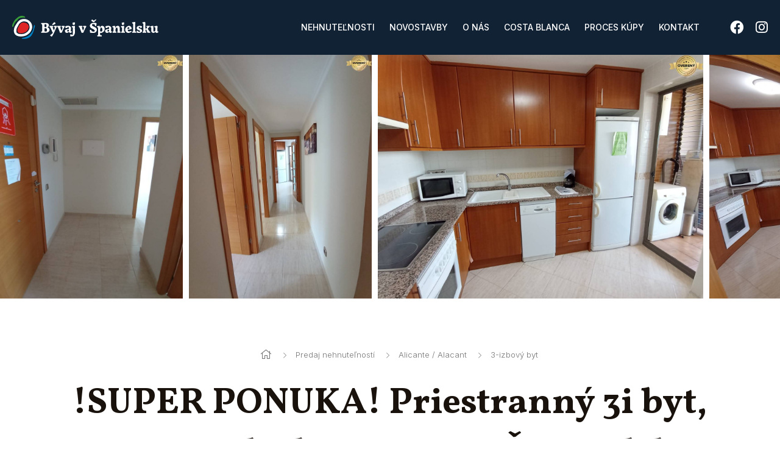

--- FILE ---
content_type: text/html; charset=UTF-8
request_url: https://www.byvajvspanielsku.sk/super-ponuka-priestranny-3i-byt-90m2-cale-de-finestrat-spanielsko-727100
body_size: 8693
content:
<!DOCTYPE html> <html lang="sk"> <head> <meta charset="UTF-8"> <meta name="description" content="Ponúkame veľký zariadený 3 izbový byt s úžasným výhľadom v meste Benidorm časť Cala de la Vila Joyosa v Španielsku." /> <meta name="keywords" content="3-izbový byt, Alicante / Alacant, Cala de la Finestrat, predaj" /> <meta name="robots" content="index, follow" /> <meta name="viewport" content="width=device-width"> <meta http-equiv="content-language" content="sk"> <meta property="og:image" content="https://www.byvajvspanielsku.sk/static/fotky/p/476x249x2/146/727100_3c383ed219e32eefce36a68e9699998c.jpg"/> <link rel="canonical" href="https://www.byvajvspanielsku.sk/super-ponuka-priestranny-3i-byt-90m2-cale-de-finestrat-spanielsko-727100" /> <link rel="icon" type="image/png" sizes="32x32" href="/template/img/favicon-32x32.png"> <link rel="icon" type="image/png" sizes="16x16" href="/template/img/favicon-16x16.png"> <link rel="shortcut icon" href="/template/img/favicon.ico"> <link rel="stylesheet" href="/template/css/bootstrap.css?r=e4da3b7fbbce2345d7772b0674a318d5" media="all" /> <link rel="stylesheet" href="/template/css/style.css?r=e4da3b7fbbce2345d7772b0674a318d5" media="all" /> <script type="text/javascript" src="/template/js/jquery.min.js"></script> <script src="//www.google.com/recaptcha/api.js"></script> <script src="//cdnjs.cloudflare.com/ajax/libs/openlayers/2.13.1/OpenLayers.js"></script> <script src="/static/js/jquery.form.js?r=e4da3b7fbbce2345d7772b0674a318d5"></script> <script src="/template/js/mfp.js?r=e4da3b7fbbce2345d7772b0674a318d5"></script> <script src="/static/js/script_v2.js?r=e4da3b7fbbce2345d7772b0674a318d5"></script> <script src="/template/js/script.js?r=e4da3b7fbbce2345d7772b0674a318d5"></script> <script src="/template/js/selectize.js?r=e4da3b7fbbce2345d7772b0674a318d5"></script> <script src="/template/js/autoresize.js?r=e4da3b7fbbce2345d7772b0674a318d5"></script> <script src="/template/js/slick.js?r=e4da3b7fbbce2345d7772b0674a318d5"></script> <script src="/template/js/datepicker.js?r=e4da3b7fbbce2345d7772b0674a318d5"></script> <script>(function(w,d,s,l,i){w[l]=w[l]||[];w[l].push({'gtm.start':
		new Date().getTime(),event:'gtm.js'});var f=d.getElementsByTagName(s)[0],
		j=d.createElement(s),dl=l!='dataLayer'?'&l='+l:'';j.async=true;j.src=
		'https://www.googletagmanager.com/gtm.js?id='+i+dl;f.parentNode.insertBefore(j,f);
		})(window,document,'script','dataLayer','GTM-N7GZKTQ');</script> <title>
			!SUPER PONUKA! Priestranný 3i byt, 90m2, Cale de Finestrat, Španielsko - Spanex, s.r.o.
		</title> </head> <body> <noscript><iframe src="https://www.googletagmanager.com/ns.html?id=GTM-N7GZKTQ" height="0" width="0" style="display:none;visibility:hidden"></iframe></noscript> <header class="small"> <a href="/" class="logo"></a> <a href="#" class="menu"><i class="fal fa-bars"></i></a> <ul class="social"> <li><a href="https://www.facebook.com/profile.php?id=100081245610587"><i class="fab fa-facebook"></i></a></li> <li><a href="https://www.instagram.com/byvaj_v_spanielsku/"><i class="fab fa-instagram"></i></a></li> </ul> <ul class="menu"> <li><a href="/nehnutelnosti">Nehnuteľnosti</a></li> <li><a href="/novostavby">Novostavby</a></li> <li><a href="/o-nas">O nás</a></li> <li><a href="/costa-blanca">Costa Blanca</a></li> <li><a href="/proces-kupy">Proces kúpy</a></li> <li><a href="/kontakt">Kontakt</a></li> </ul> </header> <div id="content"> <script type="application/ld+json">
	{
		"@context": "http://schema.org",
		"@type": "BreadcrumbList",
		"itemListElement": [{
		"@type": "ListItem",
		"position": 1,
		"item": {
			"@id": "http://www.byvajvspanielsku.sk/okres-alicante-alacant",
			"name": "Alicante / Alacant"
		}
		},{
		"@type": "ListItem",
		"position": 2,
		"item": {
			"@id": "http://www.byvajvspanielsku.sk/druh-3-izbovy-byt",
			"name": "3-izbový byt"
		}
		},{
		"@type": "ListItem",
		"position": 3,
		"item": {
			"@id": "http://www.byvajvspanielsku.sk/predaj",
			"name": "Predaj"
		}
		}]
	}
	</script> <section id="carousel" class="photos"> <section id="search"> <div class="switch"> <a id="vsetky" class="active" onclick="typ('');">Všetky ponuky</a> <a id="predaj" onclick="typ('predaj');">Predaj</a> <a id="prenajom" onclick="typ('prenajom');">Prenájom</a> <a id="kupa" onclick="typ('kupa');">Kúpa</a> <a id="podnajom" onclick="typ('podnajom');">Podnájom</a> </div> <div class="search-wrapper"> <form action="/hladanie" method="get" id="hladanie"> <input type="hidden" name="typ[]" id="typ" value="predaj"> <div class="location-wrapper"> <select id="location" name="lokalita[]" placeholder="Zadajte lokalitu nehnuteľnosti" multiple> <option value="">Zadajte lokalitu nehnuteľnosti</option> </select> </div> <div class="type-wrapper"> <select id="type" name="druh[]" placeholder="Zadajte druh nehnuteľnosti" multiple> <option value="">Zadajte druh nehnuteľnosti</option> <optgroup label="Domy a budovy"> <option value="61">Rodinný dom</option> <option value="64">Vila</option> </optgroup> <optgroup label="Byty"> <option value="15">Rekreačný apartmán</option> <option value="113">1-izbový byt</option> <option value="121">2-izbový byt</option> <option value="122">3-izbový byt</option> <option value="131">4-izbový byt</option> <option value="132">5 a viac izbový byt</option> </optgroup> </select> </div> <div class="fulltext-wrapper"> <input type="text" name="fulltext" value="" placeholder="Zadajte kľúčové slovo" /> </div> <div class="cenaod-wrapper"> <input type="text" name="cenaod" value="" placeholder="Cena od" /> </div> <div class="cenado-wrapper"> <input type="text" name="cenado" value="" placeholder="Cena do" /> </div> <button type="submit"><i class="fal fa-search"></i>Vyhľadať</button> </form> </div> <div class="links"> <a onclick="zobrazit_rozsirene();"><i id="rozsirene" class="fal fa-arrow-down"></i>Rozšírené vyhľadávanie</a> </div> </section> <div class=""> <div class="gallery-carousel popup-gallery"> <a href="/static/fotky/p/1920x1080x2/146/727100_3c383ed219e32eefce36a68e9699998c.jpg" title="IMG_20230207_113659.jpg"><img src="/static/fotky/p/1920x1080x2/146/727100_3c383ed219e32eefce36a68e9699998c.jpg" alt="IMG_20230207_113659.jpg" /></a> <a href="/static/fotky/p/1920x1080x2/146/727100_10f78a944b41bf42993ec2311ead0557.jpg" title="IMG_20230304_121156.jpg"><img src="/static/fotky/p/1920x1080x2/146/727100_10f78a944b41bf42993ec2311ead0557.jpg" alt="IMG_20230304_121156.jpg" /></a> <a href="/static/fotky/p/1920x1080x2/146/727100_01826372dfc71ef15a3e35f4fd59672d.jpg" title="IMG_20230304_121200.jpg"><img src="/static/fotky/p/1920x1080x2/146/727100_01826372dfc71ef15a3e35f4fd59672d.jpg" alt="IMG_20230304_121200.jpg" /></a> <a href="/static/fotky/p/1920x1080x2/146/727100_1901d51f96bcb25673163bf052db29b9.jpg" title="IMG_20230304_121244.jpg"><img src="/static/fotky/p/1920x1080x2/146/727100_1901d51f96bcb25673163bf052db29b9.jpg" alt="IMG_20230304_121244.jpg" /></a> <a href="/static/fotky/p/1920x1080x2/146/727100_6e862dedd613d44df80c45bcda42f69b.jpg" title="IMG_20230304_121228.jpg"><img src="/static/fotky/p/1920x1080x2/146/727100_6e862dedd613d44df80c45bcda42f69b.jpg" alt="IMG_20230304_121228.jpg" /></a> <a href="/static/fotky/p/1920x1080x2/146/727100_231ef7a8a45985ee8af14adf1becaad6.jpg" title="IMG_20230304_121220.jpg"><img src="/static/fotky/p/1920x1080x2/146/727100_231ef7a8a45985ee8af14adf1becaad6.jpg" alt="IMG_20230304_121220.jpg" /></a> <a href="/static/fotky/p/1920x1080x2/146/727100_811ec7397f21b389d969845135042273.jpg" title="IMG_20230304_121233.jpg"><img src="/static/fotky/p/1920x1080x2/146/727100_811ec7397f21b389d969845135042273.jpg" alt="IMG_20230304_121233.jpg" /></a> <a href="/static/fotky/p/1920x1080x2/146/727100_6d8570e4875899049f171dd3f029d4b2.jpg" title="IMG_20230304_121310.jpg"><img src="/static/fotky/p/1920x1080x2/146/727100_6d8570e4875899049f171dd3f029d4b2.jpg" alt="IMG_20230304_121310.jpg" /></a> <a href="/static/fotky/p/1920x1080x2/146/727100_9155e85c7d60dd0a219bb497813ffda7.jpg" title="IMG_20230304_121320.jpg"><img src="/static/fotky/p/1920x1080x2/146/727100_9155e85c7d60dd0a219bb497813ffda7.jpg" alt="IMG_20230304_121320.jpg" /></a> <a href="/static/fotky/p/1920x1080x2/146/727100_d34b5b539fe90c9e17868410424df945.jpg" title="IMG_20230304_121259.jpg"><img src="/static/fotky/p/1920x1080x2/146/727100_d34b5b539fe90c9e17868410424df945.jpg" alt="IMG_20230304_121259.jpg" /></a> <a href="/static/fotky/p/1920x1080x2/146/727100_6419cfdc71e3fa53613280a3ea0d28de.jpg" title="IMG_20230304_121336.jpg"><img src="/static/fotky/p/1920x1080x2/146/727100_6419cfdc71e3fa53613280a3ea0d28de.jpg" alt="IMG_20230304_121336.jpg" /></a> <a href="/static/fotky/p/1920x1080x2/146/727100_e82c05534a8158b372d62f330c03aed3.jpg" title="IMG_20230304_121345.jpg"><img src="/static/fotky/p/1920x1080x2/146/727100_e82c05534a8158b372d62f330c03aed3.jpg" alt="IMG_20230304_121345.jpg" /></a> <a href="/static/fotky/p/1920x1080x2/146/727100_73763b151b770fb970c1b15cc2341647.jpg" title="IMG_20230304_121056.jpg"><img src="/static/fotky/p/1920x1080x2/146/727100_73763b151b770fb970c1b15cc2341647.jpg" alt="IMG_20230304_121056.jpg" /></a> <a href="/static/fotky/p/1920x1080x2/146/727100_c4b7738755a477b528c1fbde04ae105c.jpg" title="IMG_20230304_121521.jpg"><img src="/static/fotky/p/1920x1080x2/146/727100_c4b7738755a477b528c1fbde04ae105c.jpg" alt="IMG_20230304_121521.jpg" /></a> <a href="/static/fotky/p/1920x1080x2/146/727100_960d51cb8fd2d817dc4bb41ee9e8fb02.jpg" title="IMG_20230304_121527.jpg"><img src="/static/fotky/p/1920x1080x2/146/727100_960d51cb8fd2d817dc4bb41ee9e8fb02.jpg" alt="IMG_20230304_121527.jpg" /></a> <a href="/static/fotky/p/1920x1080x2/146/727100_45a754441d64f2defd7aa42b48e2daa0.jpg" title="IMG_20230304_121537.jpg"><img src="/static/fotky/p/1920x1080x2/146/727100_45a754441d64f2defd7aa42b48e2daa0.jpg" alt="IMG_20230304_121537.jpg" /></a> <a href="/static/fotky/p/1920x1080x2/146/727100_02edd943e647fc4963c70659deef9024.jpg" title="IMG_20230304_121541.jpg"><img src="/static/fotky/p/1920x1080x2/146/727100_02edd943e647fc4963c70659deef9024.jpg" alt="IMG_20230304_121541.jpg" /></a> <a href="/static/fotky/p/1920x1080x2/146/727100_f2cb7a5181758491c0ed9a5cdc1a76ad.jpg" title="IMG_20230207_114318.jpg"><img src="/static/fotky/p/1920x1080x2/146/727100_f2cb7a5181758491c0ed9a5cdc1a76ad.jpg" alt="IMG_20230207_114318.jpg" /></a> </div> </div> </section> <section id="sticky-header"> <h4>!SUPER PONUKA! Priestranný 3i byt, 90m2, Cale de Finestrat, Španielsko</h4> <div class="price"><strong>189.000,- €</strong></div> <div class="icons"> <span class="type"> <i class="fal fa-hotel"></i>3-izbový byt
		</span> <span class="size"> <i class="fal fa-expand-alt"></i>90 m&sup2;		</span> <span class="address"> <i class="fal fa-map-marker-alt"></i>Cala de la Finestrat		</span> </div> </section> <section id="detail"> <div class="container"> <ol class="breadcrumb noprint"> <li class="home"><a href="/"><i class="fal fa-home"></i></a></li> <li><a href="/predaj-nehnutelnosti">Predaj nehnuteľností</a></li> <li><a href="/okres-alicante-alacant">Alicante / Alacant</a></li> <li><a href="/druh-3-izbovy-byt">3-izbový byt</a></li> </ol> <h1 class="text-center withsub">!SUPER PONUKA! Priestranný 3i byt, 90m2, Cale de Finestrat, Španielsko</h1> <div class="tags"> </div> <div class="subhead"> <div class="icons"> <span class="type"> <i class="fal fa-hotel"></i>3-izbový byt
				</span> <span class="size"> <i class="fal fa-expand-alt"></i>90 m&sup2;				</span> <span class="address"> <i class="fal fa-map-marker-alt"></i>Cala de la Finestrat				</span> </div> <div class="price"><strong>189.000,- €</strong></div> </div> <div class="description"> <p class="popis hidden">Ponúkame veľký zariadený 3 izbový byt s úžasným výhľadom v meste Benidorm časť Cala de la Vila Joyosa v Španielsku. <br />
Byt sa nachádza na 9/12 poschodí bytového domu. Výmera bytu je 90 m2. K bytu prislúcha garážové parkovacie miesto a priestranná pivnica. Bytový dom sa nachádza 650 metrov od pláže, je vybavený fitness centrom, saunou, vnútorným vyhrievaným bazénom, vonkajším bazénom. Byt má centrálnu klimatizáciu. <br /> <br />
Dispozícia bytu:<br />
- obývacia izba<br />
- samostatná kuchyňa<br />
- 2 spálne so vstavanými skriňami<br />
- 2 kúpeľne s toaletou (jedna spálňa s vlastnou kúpeľňou s vaňou, druhá samostatná kúpeľňa so sprchovým kútom)<br />
- priestranná 17 m2 terasa, na ktorá je prístupná z obývacej izby aj z kuchyne. <br /> <br />
Nehnuteľnosť je vhodná aj ako investícia, nakoľko sa nachádza v časti Benidormu, kde je život po celý rok. Benidorm má dobré napojenie na okolité mestá Španielska prostredníctvom národnej diaľnice. Najbližšie letisko je v meste Alicante, vzdialené cca  40 minút autom.<br /> <br />
Video obhliadka na vyžiadanie.<br /> <br />
* K danej cene nehnuteľnosti je nutné pripočítať navýšenie o správne a servisné poplatky vo výške 15%.<br />
** V prípade ak ste na našich stránkach nenašli vyhovujúcu nehnuteľnosť, využite naše služby a my Vám nájdeme "PONUKU NA MIERU".<br />
*** Servis od A po Z! Prevedieme Vás celým procesom, od prvej obhliadky až k prevodu nehnuteľnosti, zabezpečíme kompletný právny servis, ako aj najvýhodnejšie podmienky pre potrebné dofinancovanie.<br /> <br />
V prípade otázok nás neváhajte kontaktovať. 0905 733 088<br /> </p> <p class="popis">Ponúkame veľký zariadený 3 izbový byt s úžasným výhľadom v meste Benidorm časť Cala de la Vila Joyosa v Španielsku. 
Byt sa nachádza na 9/12 poschodí bytového domu. Výmera bytu je 90 m2. K bytu prislúcha garážové parkovacie miesto a priestranná...</p> <p class="popis"><a onclick="$('.popis').toggle();">Čítať ďalej</a></p> </div> <div class="share"> <div class="see"> <a id="obhliadka-link" class="popup-with-form" href="#obhliadka-popup"><i class="fal fa-eye"></i>Dohodnúť obhliadku</a> </div> <div class="mail"> <a class="popup-with-form" href="#email-popup" onclick="revalid();"><i class="fal fa-envelope"></i>Poslať ponuku na e-mail</a> </div> <div class="print"> <a href="/pdf-727100-226"><i class="fal fa-print"></i>Vytlačiť ponuku</a> </div> </div> <div class="table"> <h3 class="text-center">Podrobné informácie</h3> <div class="items-wrapper row"> <div class="item col-lg-4 col-md-4 col-sm-6 col-xs-12"> <label>Poschodie</label> <strong>9</strong> </div> <div class="item col-lg-4 col-md-4 col-sm-6 col-xs-12"> <label>Počet izieb</label> <strong>3</strong> </div> <div class="item col-lg-4 col-md-4 col-sm-6 col-xs-12"> <label>Celková rozloha</label> <strong>90 m&sup2;</strong> </div> <div class="item col-lg-4 col-md-4 col-sm-6 col-xs-12"> <label>Úžitková plocha</label> <strong>90 m&sup2;</strong> </div> <div class="item col-lg-4 col-md-4 col-sm-6 col-xs-12"> <label>Status</label> <strong>aktívne</strong> </div> <div class="item col-lg-4 col-md-4 col-sm-6 col-xs-12"> <label>Kúpeľňa</label> <strong><i class="fal fa-check yes"></i></strong> </div> <div class="item col-lg-4 col-md-4 col-sm-6 col-xs-12 hidden podrobne"> <label>Terasa</label> <strong>17 m&sup2;</strong> </div> <div class="item col-lg-4 col-md-4 col-sm-6 col-xs-12 hidden podrobne"> <label>Pivnica</label> <strong><i class="fal fa-check yes"></i></strong> </div> <div class="item col-lg-4 col-md-4 col-sm-6 col-xs-12 hidden podrobne"> <label>Garáž</label> <strong><i class="fal fa-times no"></i></strong> </div> <div class="item col-lg-4 col-md-4 col-sm-6 col-xs-12 hidden podrobne"> <label>Výťah</label> <strong><i class="fal fa-check yes"></i></strong> </div> <div class="item col-lg-4 col-md-4 col-sm-6 col-xs-12 hidden podrobne"> <label>Parkovanie</label> <strong>vlastné vyhradené</strong> </div> <div class="item col-lg-4 col-md-4 col-sm-6 col-xs-12 hidden podrobne"> <label>Zariadenie</label> <strong>zariadený</strong> </div> <div class="item col-lg-4 col-md-4 col-sm-6 col-xs-12 hidden podrobne"> <label>Bazén</label> <strong>exteriérový</strong> </div> <div class="item col-lg-4 col-md-4 col-sm-6 col-xs-12 hidden podrobne"> <label>Klimatizácia</label> <strong>centrálna</strong> </div> </div> <p class="text-center podrobne"><a onclick="$('.podrobne').toggle();">Zobraziť všetky</a></p> </div> <div class="map" id="mapaponuka"> <a class="button" onclick="$('.map .button').toggle(); $('.map').addClass('open');">Zobraziť na mape</a> <script type="text/javascript">
				showAddress('38.5285821', '-0.1645792', 'mapaponuka');
			</script> </div> <div class="contact row"> <div class="photo col-lg-4 col-md-4 col-sm-12 col-xs-12"> <div class="text"> <h3>Judita Hašáková_S</h3> <div class="icons"> <span class="phone"> <i class="fal fa-phone"></i> <a href="tel:+421905733088">+421 905 733 088</a> </span> <span class="mail"> <i class="fal fa-at"></i> <a href="mailto:jhasakova@maxxreality.sk" class="mail">jhasakova@maxxreality.sk</a> </span> </div> </div> <div class="shadow"></div> <img src="/static/fotky/mf/118587_0ccde049264517c6343acc40f6fa54ee.jpg" title="Judita Hašáková_S" alt="Judita Hašáková_S" /> </div> <div id="poslatspravu" class="form col-lg-6 col-md-6 col-sm-12 col-xs-12"> <h3 class="text-center">Neváhajte nás kontaktovať</h3> <form action="/super-ponuka-priestranny-3i-byt-90m2-cale-de-finestrat-spanielsko-727100" method="post" id="fSprava" name="fSprava" class="row"> <fieldset> <div class="form-group col-lg-4 col-md-4 col-sm-12"> <input id="osoba" class="form-control" type="text" name="kontakt" placeholder="*" required> <label for="osoba">Vaše meno</label> </div> <div class="form-group col-lg-4 col-md-4 col-sm-12"> <input id="email" class="form-control" type="email" name="email" placeholder="*" required> <label for="email">E-mail</label> </div> <div class="form-group col-lg-4 col-md-4 col-sm-12"> <input id="telefon" class="form-control" type="tel" name="tel" placeholder="*" required> <label for="telefon">Telefón</label> </div> <div class="form-text col-lg-12 col-md-12 col-sm-12"> <textarea placeholder="Vaša správa" name="sprava" id="sprava"></textarea> </div> <p class="checkbox"> <input type="checkbox" name="suhlas" id="suhlas" class="styled-checkbox" onchange="return testsuhlas();" required> <label for="suhlas">Ako Dotknutá osoba súhlasím so spracovaním osobných údajov v <a class="popup-with-form gdprk" href="#suhlas-popup" onclick="mfpbutton(); $('#confirm').attr('onclick', 'mfpconfirm();');">nasledovnom znení</a>.</label> </p> <p class="g-recaptcha" id="recaptcha2"></p> <button type="submit"><i class="fal fa-paper-plane"></i> Odoslať</button> </fieldset> </form> <a href="#obhliadka-popup" class="popup-with-form reserve"><i class="fal fa-eye"></i>Chcem si rezervovať obhliadku</a> </div> </div> </div> </section> <section id="offers" class="next"> <div class="container"> <h3 class="text-center">Ďalšie zaujímavé ponuky<br /><a href="3-izbovy-byt-okres-alicante-alacant-na-predaj">3-izbových bytov v  Alicante / Alacant na predaj</a></h3> <div class="offers-wrapper row"> <div class="offer col-lg-4 col-md-4 col-sm-6 col-xs-12"> <div class="image-wrapper"> <a href="/3i-apartman-vymera-82m2-benidorm-levante-spanielsko-198-000-750389"> <div class="tags"> </div> <p class="title">3i Apartmán, výmera 82m2, Benidorm (Levante), ŠPANIELSKO, 198.000€</p> <p class="address"><i class="fal fa-map-marker-alt"></i> <small>Levante, Benidorm</small></p> <span class="shadow"></span> <img src="/static/fotky/p/800x600x2/151/750389_50f8d2e49b4776980dbb9ac249391fbc.jpg" alt="Snímka obrazovky 2023-07-04 101803.jpg" title="Snímka obrazovky 2023-07-04 101803.jpg" /> </a> </div> <div class="text-wrapper"> <div class="icons"> <span class="type"> <i class="fal fa-hotel"></i> <small>3-izbový byt</small> </span> </div> <p class="price">198.000,- €</p> </div> </div> <div class="offer col-lg-4 col-md-4 col-sm-6 col-xs-12"> <div class="image-wrapper"> <a href="/novostavba-3-izbovy-apartman-v-arenales-del-sol-blizko-mora-788509"> <div class="tags"> </div> <p class="title">NOVOSTAVBA  - 3 izbový apartmán v Arenales del Sol blízko mora</p> <p class="address"><i class="fal fa-map-marker-alt"></i> <small>Elche / Elx</small></p> <span class="shadow"></span> <img src="/static/fotky/p/800x600x2/158/788509_9d537674137a9e4ed5f131176cdaca95.jpg" alt="budova" title="budova" /> </a> </div> <div class="text-wrapper"> <div class="icons"> <span class="type"> <i class="fal fa-hotel"></i> <small>3-izbový byt</small> </span> </div> <p class="price">259.000,- €</p> </div> </div> <div class="offer col-lg-4 col-md-4 col-sm-6 col-xs-12"> <div class="image-wrapper"> <a href="/byvajte-v-novom-3-izbovy-apartman-na-2-np-v-gran-alacant-770228"> <div class="tags"> </div> <p class="title">Bývajte v novom - 3 izbový apartmán na 2.NP v Gran Alacant</p> <p class="address"><i class="fal fa-map-marker-alt"></i> <small>Gran Alacant</small></p> <span class="shadow"></span> <img src="/static/fotky/p/800x600x2/155/770228_c206d66a47b4a824a915974dc65a57b4.jpg" alt="26.jpg" title="26.jpg" /> </a> </div> <div class="text-wrapper"> <div class="icons"> <span class="type"> <i class="fal fa-hotel"></i> <small>3-izbový byt</small> </span> </div> <p class="price">265.000,- €</p> </div> </div> <div class="offer col-lg-4 col-md-4 col-sm-6 col-xs-12"> <div class="image-wrapper"> <a href="/novostavba-4-izbovy-apartman-torrevieja-spanielsko-716589"> <div class="tags"> </div> <p class="title">Novostavba - 4 izbový apartmán - Torrevieja, Španielsko</p> <p class="address"><i class="fal fa-map-marker-alt"></i> <small>Calle de la Concordia, Torrevieja</small></p> <span class="shadow"></span> <img src="/static/fotky/p/800x600x2/144/716589_fd29a35bf91da687e876c8235158961d.jpg" alt="1.jpg" title="1.jpg" /> </a> </div> <div class="text-wrapper"> <div class="icons"> <span class="type"> <i class="fal fa-hotel"></i> <small>3-izbový byt</small> </span> </div> <p class="price">279.000,- €</p> </div> </div> <div class="offer col-lg-4 col-md-4 col-sm-6 col-xs-12"> <div class="image-wrapper"> <a href="/predaj-stresny-4-izb-byt-priamo-na-plazi-s-nadhernym-vyhladom-na-plaz-754476"> <div class="tags"> </div> <p class="title">!PREDAJ!Strešný 4 izb.byt priamo na pláži s nádherným výhľadom na pláž</p> <p class="address"><i class="fal fa-map-marker-alt"></i> <small>El Campello</small></p> <span class="shadow"></span> <img src="/static/fotky/p/800x600x2/151/754476_14bb53693d261ac46347d3d408561a53.jpg" alt="IMG-20230725-WA0028.jpg" title="IMG-20230725-WA0028.jpg" /> </a> </div> <div class="text-wrapper"> <div class="icons"> <span class="type"> <i class="fal fa-hotel"></i> <small>3-izbový byt</small> </span> </div> <p class="price">600.000,- €</p> </div> </div> <div class="offer col-lg-4 col-md-4 col-sm-6 col-xs-12"> <div class="image-wrapper"> <a href="/novy-moderny-apartman-700m-od-plaze-gran-alacant-spanielsko-752090"> <div class="tags"> </div> <p class="title">Nový moderný apartmán, 700m od pláže, Gran Alacant, Španielsko</p> <p class="address"><i class="fal fa-map-marker-alt"></i> <small>Torrevieja</small></p> <span class="shadow"></span> <img src="/static/fotky/p/800x600x2/151/752090_fb4d855a598a243ba0a8268c25bd01de.jpg" alt="IMG_9183.JPG" title="IMG_9183.JPG" /> </a> </div> <div class="text-wrapper"> <div class="icons"> <span class="type"> <i class="fal fa-hotel"></i> <small>3-izbový byt</small> </span> </div> <p class="price">230.000,- €</p> </div> </div> <div id="op"></div> </div> <script>
		$('#next').hide();
	</script> <div class="buttons row"> <div class="col-lg-6 col-lg-offset-3 col-md-6 col-md-offset-3 col-sm-6 col-sm-offset-3 col-xs-12 col-xs-offset-0"> <a href="/druh-3-izbovy-byt" class="button-alt">Zobraziť ďalšie ponuky</a> </div> </div> </div> </section> <section id="sticky-bottom"> <a href="#poslatspravu" class="button">Poslať správu</a> <a href="tel:+421905733088" class="button">Zavolať</a> </section> <div id="email-popup" class="mfp-hide white-popup-block"> <div class="mfp-content"> <h4>Poslať ponuku na e-mail</h4> <form name="fMail" action="/super-ponuka-priestranny-3i-byt-90m2-cale-de-finestrat-spanielsko-727100" method="post"> <fieldset> <div class="form-group col-lg-12 col-md-12 col-sm-12"> <input type="email" name="detail-email" class="form-control" id="emalInput" placeholder="Sem vložte Váš e-mail ..." required=""> <label for="emalInput">E-mail</label> </div> <p class="g-recaptcha" id="recaptcha4"></p> <button type="submit"><i class="fal fa-paper-plane"></i> Odoslať</button> </fieldset> </form> </div> </div> <div id="obhliadka-popup" class="mfp-hide white-popup-block"> <div class="mfp-content"> <h4>Dohodnúť obhliadku</h4> <form action="/super-ponuka-priestranny-3i-byt-90m2-cale-de-finestrat-spanielsko-727100" method="post" id="prehliadkaform" name="prehliadkaform" onsubmit="cas_terminu();"> <input type="hidden" name="prehliadka" value="1" /> <input type="hidden" id="den1" name="den1" /> <input type="hidden" id="mesiac1" name="mesiac1" /> <input type="hidden" id="rok1" name="rok1" /> <input type="hidden" id="OdHod1" name="OdHod1" /> <input type="hidden" id="OdMin1" name="OdMin1" /> <input type="hidden" id="den2" name="den2" /> <input type="hidden" id="mesiac2" name="mesiac2" /> <input type="hidden" id="rok2" name="rok2" /> <input type="hidden" id="OdHod2" name="OdHod2" /> <input type="hidden" id="OdMin2" name="OdMin2" /> <fieldset> <div class="form-group col-lg-4 col-md-4 col-sm-12"> <input type="text" class="form-control" name="meno" id="osoba" placeholder="*" required=""> <label for="osoba">Vaše meno</label> </div> <div class="form-group col-lg-4 col-md-4 col-sm-12"> <input type="email" class="form-control" name="Pemail" id="email" placeholder="*" required=""> <label for="email">E-mail</label> </div> <div class="form-group col-lg-4 col-md-4 col-sm-12"> <input type="tel" class="form-control" name="telefon" id="telefon" placeholder="*" required=""> <label for="telefon">Telefón</label> </div> <div class="form-text col-lg-12 col-md-12 col-sm-12"> <textarea placeholder="Vaša správa" name="dopyt_dopyt" id="dopyt_dopyt"></textarea> </div> <div class="form-text col-sm-12"> <h4>Čas obhliadky</h4> </div> <div class="col-lg-6 col-md-6 col-sm-6"> <p>1. termín</p> <div id="termin1"></div> </div> <div class="col-lg-6 col-md-6 col-sm-6"> <p>2. termín</p> <div id="termin2"></div> </div> <p class="checkbox"> <input type="checkbox" name="suhlas" id="suhlas2" class="styled-checkbox" onchange="return testsuhlas(2);" required=""> <label for="suhlas2">Ako Dotknutá osoba súhlasím so spracovaním osobných údajov v <a class="popup-with-form gdprm" href="#suhlas-popup" onclick="mfpbutton(2); $('#confirm').attr('onclick', 'mfpconfirm(2);');">nasledovnom znení</a>.</label> </p> <p class="g-recaptcha" id="recaptcha1"></p> <button type="submit"><i class="fal fa-paper-plane"></i> Odoslať</button> </fieldset> </form> </div> </div> <div id="hypo-popup" class="mfp-hide white-popup-block"> <div class="mfp-content"> <h4>Chcem získať najvýhodnejšiu hypotéku!</h4> <br /> <p>Spolupracujeme s profesionálmi a dokážeme vám vďaka tomu vybaviť najvýhodnejšiu hypotéku, nechajte si zaslať od nás ponuku.</p> <form action="/super-ponuka-priestranny-3i-byt-90m2-cale-de-finestrat-spanielsko-727100" method="post" id="fSprava2" name="fSprava"> <input type="hidden" name="hypoteka" value="1" /> <input type="hidden" name="hypoteka_poznamka" value="3-izbový byt Alicante / Alacant 189.000,- €" /> <fieldset> <div class="form-group col-lg-4 col-md-4 col-sm-12"> <input type="text" class="form-control" name="kontakt" id="osoba" placeholder="*" required=""> <label for="osoba">Vaše meno</label> </div> <div class="form-group col-lg-4 col-md-4 col-sm-12"> <input type="email" class="form-control" name="email" id="email" placeholder="*" required=""> <label for="email">E-mail</label> </div> <div class="form-group col-lg-4 col-md-4 col-sm-12"> <input type="tel" class="form-control" name="tel" id="telefon" placeholder="*" required=""> <label for="telefon">Telefón</label> </div> <div class="form-text col-lg-12 col-md-12 col-sm-12"> <textarea placeholder="Vaša správa" name="sprava" id="sprava"></textarea> </div> <p class="checkbox"> <input type="checkbox" name="suhlas" id="suhlas3" class="styled-checkbox" onchange="return testsuhlas(3);" required=""> <label for="suhlas3">Ako Dotknutá osoba súhlasím so spracovaním osobných údajov v <a class="popup-with-form gdprd" href="#suhlas-popup-hypo" onclick="mfpbutton(3); $('#confirm').attr('onclick', 'mfpconfirm(3);');">nasledovnom znení</a>.</label> </p> <p class="g-recaptcha" id="recaptcha3"></p> <button type="submit"><i class="fal fa-paper-plane"></i> Odoslať</button> </fieldset> </form> </div> </div> <div id="suhlas-popup" class="mfp-hide white-popup-block"> <div class="mfp-content"> <h4>Súhlas so spracovaním osobných údajov</h4> <p>Dotknutá osoba v súlade s príslušnými ustanoveniami zákona č. 18/2018 Z.z. o ochrane osobných údajov a o zmene a doplnení niektorých zákonov v znení neskorších predpisov (ďalej len ,,ZoOOÚ“) potvrdzuje správnosť a aktuálnosť svojich osobných údajov uvedených v kontaktom formulári. Dotknutá osoba týmto čestne vyhlasuje, že udeľuje prevádzkovateľovi svoj výslovný, slobodný, vážny a bezvýhradný súhlas so spracúvaním jej osobných údajov v rozsahu: meno, priezvisko, telefonický kontakt, e-mailová adresa na účel kontaktovania dotknutej osoby ako záujemcu o spoluprácu v  informačnom systéme sprostredkovateľa ,,klienti“ počas doby 180 dní od udelenia tohto súhlasu. Dotknutá osoba má právo kedykoľvek odvolať tento súhlas so spracovaním osobných údajov rovnakým spôsobom, akým ho udelila. Odvolanie súhlasu nemá vplyv na zákonnosť spracúvania osobných údajov založeného na súhlase pred jeho odvolaním. Práva dotknutej osoby vymedzujú najmä §§ 19 – 30 ZoOOÚ. Práva a povinnosti sprostredkovateľa, ako prevádzkovateľa, vymedzujú najmä §§ 31 – 46 ZoOOÚ. Dotknutá osoba potvrdzuje, že sprostredkovateľ splnil svoju oznamovaciu povinnosť v rozsahu požadovanom ZoOOÚ. Dotknutá osoba berie na vedomie, že na zabezpečenie toho, že spracúvanie jej osobných údajov sa vykonáva v súlade so ZoOOÚ sprostredkovateľ prijal primerané technické, organizačné a personálne opatrenia zodpovedajúce spôsobu spracúvania osobných údajov, pričom zobral do úvahy najmä použiteľné technické prostriedky, dôvernosť a dôležitosť spracúvaných osobných údajov, ako aj rozsah možných rizík, ktoré sú spôsobilé narušiť bezpečnosť alebo funkčnosť jeho informačných systémov. Sprostredkovateľ bude s osobnými údajmi dotknutej osoby zaobchádzať a nakladať v súlade s platnými a účinnými právnymi predpismi.</p> <button id="confirm1" type="button" onclick="mfpconfirm();">Rozumiem a súhlasím</button> <button id="confirm2" type="button" onclick="mfpconfirm(2);" class="popup-with-form" href="#obhliadka-popup">Rozumiem a súhlasím</button> </div> </div> <div id="suhlas-popup-hypo" class="mfp-hide white-popup-block"> <div class="mfp-content"> <h4>Súhlas so spracovaním osobných údajov</h4> <p></p> <button id="confirm4" type="button" onclick="mfpconfirm();">Rozumiem a súhlasím</button> <button id="confirm3" type="button" onclick="mfpconfirm(3);" class="popup-with-form" href="#hypo-popup">Rozumiem a súhlasím</button> </div> </div> <script type="text/javascript">
	scrollrevalid = 0;
	window.onscroll = function (e) {
		if (scrollrevalid == 0) {
			revalid();
			scrollrevalid = 1;
		}
	}
</script> </div> <section id="bottom"> <div class="container"> <p></p> <div class="submenu row"> <div class="item col-lg-4 col-md-4 col-sm-4 col-xs-12"> <h4>Nehnuteľnosti na predaj</h4> <p><a href="/byty">Byty</a></p> <p><a href="/domy">Domy</a></p> <p><a href="/novostavby">Novostavby</a></p> </div> <div class="item col-lg-4 col-md-4 col-sm-4 col-xs-12"> <h4>TOP Lokality</h4> <p><a href="/ponuky-z-alicante">Nehnuteľnosti Alicante</a></p> <p><a href="/ponuky-z-benidorm">Nehnuteľnosti Benidorm</a></p> <p><a href="/ponuky-z-torrevieja">Nehnuteľnosti Torrevieja</a></p> <p><a href="/ponuky-z-la-mata">Nehnuteľnosti La Mata</a></p> <p><a href="/ponuky-z-la-vila-joiosa">Nehnuteľnosti  La Vila Joiosa</a></p> <p><a href="/ponuky-z-guardamar-del-segura">Nehnuteľnosti Guardamar Del Segura</a></p> </div> <div class="item col-lg-4 col-md-4 col-sm-4 col-xs-12"> <h4>Informácie</h4> <p><a href="/o-nas">O nás</a></p> <p><a href="/o-nas#nas-tim">Makléri</a></p> <p><a href="/kontakt">Kontakt</a></p> <p><a href="/ochrana-osobnych-udajov">Ochrana osobných údajov</a></p> <p><a href="/proces-kupy">Proces kúpy</a></p> <p><a href="/proces-kupy#odpovede">Často kladené otázky</a></p> </div> </div> </div> </section> <div id="suhlas-popup" class="mfp-hide white-popup-block"> <h4>Súhlas so spracovaním osobných údajov</h4> <p>Dotknutá osoba v súlade s príslušnými ustanoveniami zákona č. 18/2018 Z.z. o ochrane osobných údajov a o zmene a doplnení niektorých zákonov v znení neskorších predpisov (ďalej len ,,ZoOOÚ“) potvrdzuje správnosť a aktuálnosť svojich osobných údajov uvedených v kontaktom formulári. Dotknutá osoba týmto čestne vyhlasuje, že udeľuje prevádzkovateľovi svoj výslovný, slobodný, vážny a bezvýhradný súhlas so spracúvaním jej osobných údajov v rozsahu: meno, priezvisko, telefonický kontakt, e-mailová adresa na účel kontaktovania dotknutej osoby ako záujemcu o spoluprácu v  informačnom systéme sprostredkovateľa ,,klienti“ počas doby 180 dní od udelenia tohto súhlasu. Dotknutá osoba má právo kedykoľvek odvolať tento súhlas so spracovaním osobných údajov rovnakým spôsobom, akým ho udelila. Odvolanie súhlasu nemá vplyv na zákonnosť spracúvania osobných údajov založeného na súhlase pred jeho odvolaním. Práva dotknutej osoby vymedzujú najmä §§ 19 – 30 ZoOOÚ. Práva a povinnosti sprostredkovateľa, ako prevádzkovateľa, vymedzujú najmä §§ 31 – 46 ZoOOÚ. Dotknutá osoba potvrdzuje, že sprostredkovateľ splnil svoju oznamovaciu povinnosť v rozsahu požadovanom ZoOOÚ. Dotknutá osoba berie na vedomie, že na zabezpečenie toho, že spracúvanie jej osobných údajov sa vykonáva v súlade so ZoOOÚ sprostredkovateľ prijal primerané technické, organizačné a personálne opatrenia zodpovedajúce spôsobu spracúvania osobných údajov, pričom zobral do úvahy najmä použiteľné technické prostriedky, dôvernosť a dôležitosť spracúvaných osobných údajov, ako aj rozsah možných rizík, ktoré sú spôsobilé narušiť bezpečnosť alebo funkčnosť jeho informačných systémov. Sprostredkovateľ bude s osobnými údajmi dotknutej osoby zaobchádzať a nakladať v súlade s platnými a účinnými právnymi predpismi.</p> <button type="button" onclick="mfpconfirm();">Rozumiem a súhlasím</button> </div> <footer> <div class="container"> <p>&copy; 2026 - maxxreality.sk, s. r. o. pobočka Spanex, s. r. o., Trnava</p> <p>Hlavná 2/3, Trnava 917 01, Tel.: 033 533 33 33, Mobil: 0905 733 000, E-mail: asistentka@maxxreality.sk</p> <p class="bo"><a href="https://www.backoffice.sk/realitny-software/gdpr-bez-problemov/" target="_bo"><img src="/static/img/backofficegdpr.svg" height="30" alt="Realitný softvér backOFFICE®" title="Realitný softvér backOFFICE®" /></a></p> </div> </footer> <link rel="stylesheet" href="/template/css/fa.css?r=e4da3b7fbbce2345d7772b0674a318d5" media="all" /> <link rel="stylesheet" href="/template/css/slick.css?r=e4da3b7fbbce2345d7772b0674a318d5" media="all" /> <link rel="stylesheet" href="/template/css/mfp.css?r=e4da3b7fbbce2345d7772b0674a318d5" media="all" /> <link rel="stylesheet" href="/template/css/datepicker.css?r=e4da3b7fbbce2345d7772b0674a318d5" media="all" /> <script type="text/javascript">
				$(document).ready(function() {
					$('textarea').autoResize();
				});
			</script> <script type="text/javascript">
			$('#location, #type, #types').selectize({
				plugins: ["remove_button"],
				create: false,
				hideSelected: true,
				closeAfterSelect: true,
				dropdownParent: 'body'
			});
		</script> </body> </html>

--- FILE ---
content_type: text/html; charset=UTF-8
request_url: https://www.byvajvspanielsku.sk/ajax/pocetVysledkov
body_size: -203
content:
269 nájdených ponúk

--- FILE ---
content_type: text/css
request_url: https://www.byvajvspanielsku.sk/template/css/style.css?r=e4da3b7fbbce2345d7772b0674a318d5
body_size: 14685
content:
@charset "UTF-8";
/** _variables.scss **/ /** _base.scss **/
@import url("https://fonts.googleapis.com/css2?family=Inter:wght@300;500;700&display=swap");
@import url("https://fonts.googleapis.com/css2?family=Vollkorn:wght@700&display=swap");
body {
  background: #fff;
  font-family: "Inter", sans-serif;
  font-weight: 300;
  color: #505050;
  font-size: 15px;
  margin: 0;
  padding: 0;
}

.gradient {
  background: rgb(214, 167, 36);
  background: -webkit-gradient(linear, left top, left bottom, from(rgba(214, 167, 36, 0.1012780112)), to(rgba(214, 167, 36, 0)));
  background: linear-gradient(180deg, rgba(214, 167, 36, 0.1012780112) 0%, rgba(214, 167, 36, 0) 100%);
  filter: progid:DXImageTransform.Microsoft.gradient(startColorstr="#d6a724",endColorstr="#d6a724",GradientType=1);
}

.question {
  height: 40px !important;
  margin-bottom: 10px !important;
  position: relative !important;
  left: -5px !important;
}

.video-wrapper {
  position: relative;
  overflow: hidden;
  width: 100%;
  height: 720px;
}
.video-wrapper video {
  position: absolute;
  width: 100%;
  left: 50%;
  top: 50%;
  -webkit-transform: translate(-50%, -50%);
          transform: translate(-50%, -50%);
}

p {
  margin: 0;
  padding: 0;
}
p.social a {
  text-decoration: none !important;
  border: none !important;
  display: inline-block;
  margin: 0 10px;
  cursor: pointer;
}
p.social a i {
  font-size: 3em;
}
p.quote {
  font-size: 2.2em;
  font-weight: 300;
  color: #18110c;
  padding: 2px 0;
  line-height: 1.66em !important;
}
p.quote a {
  font-weight: 500;
}
@media only screen and (max-width: 768px) {
  p.quote {
    font-size: 1.5em;
    line-height: 1.8em;
  }
}
p a.social {
  text-decoration: none !important;
  border: none !important;
}
p a.social i {
  font-size: 2em;
}
p strong {
  font-weight: 500;
}
p strong a {
  font-weight: 500 !important;
}
p a:not(.button-alt) {
  cursor: pointer;
  color: #18110c;
  text-decoration: none;
  border-bottom: 1px solid #18110c;
  -webkit-transition: border 0.25s ease;
  -moz-transition: border 0.25s ease;
  -o-transition: border 0.25s ease;
}
p a:not(.button-alt):hover {
  border-bottom: 1px solid transparent;
}

a {
  color: #DE2626;
  font-weight: 300;
}

small {
  font-size: 0.88em;
}

strong {
  color: #18110c;
  font-weight: 700;
}

a.button {
  cursor: pointer;
  position: relative;
  top: 0;
  display: inline-block;
  background: #DE2626;
  font-weight: 500;
  color: #fff;
  font-size: 0.95em;
  letter-spacing: 0.015em;
  text-decoration: none;
  padding: 12px 24px;
  -webkit-transition: top ease 0.25s;
  transition: top ease 0.25s;
  border-radius: 2px;
}
a.button:hover {
  top: -5px;
}

a.button-alt {
  cursor: pointer;
  border-radius: 2px;
  color: #18110c;
  display: inline-block;
  font-size: 14px;
  font-weight: 500;
  letter-spacing: 0.033em;
  text-transform: uppercase;
  text-align: center;
  padding: 20px 30px;
  text-decoration: none;
  border: 1px solid #18110c;
  -webkit-transition: background 0.25s ease, border 0.25s ease;
  -moz-transition: background 0.25s ease, border 0.25s ease;
  -o-transition: background 0.25s ease, border 0.25s ease;
}
a.button-alt:hover {
  text-decoration: underline;
}

textarea, select, input, button {
  outline: none;
}

h1 {
  font-family: "Vollkorn", sans-serif;
  color: #18110c;
  font-size: 4em;
}
h1.withsub {
  margin-bottom: 30px !important;
}
h1.line {
  margin-bottom: 5rem !important;
  position: relative;
}
h1.line:after {
  content: "";
  position: absolute;
  left: calc(50% - 20px);
  display: inline-block;
  width: 100%;
  border-bottom: 3px solid #DE2626;
  bottom: -32px;
  width: 40px;
}
@media only screen and (max-width: 768px) {
  h1.line:after {
    width: 40px;
    left: calc(50% - 20px);
  }
}

h2 {
  font-family: "Vollkorn", sans-serif;
  color: #18110c;
  font-size: 2.66em;
  line-height: 1.25em;
  padding: 5px 0;
}
h2.withsub {
  margin-bottom: 30px !important;
}
h2.line {
  margin-bottom: 5rem !important;
}
h2.line:after {
  content: "";
  position: absolute;
  left: calc(50% - 25px);
  display: inline-block;
  width: 100%;
  border-bottom: 3px solid #DE2626;
  margin-top: 84px;
  width: 50px;
}
@media only screen and (max-width: 768px) {
  h2 {
    font-size: 2em;
  }
}

h3 {
  font-family: "Vollkorn", sans-serif;
  color: #18110c;
  font-size: 2.2em;
  font-weight: 700;
}

h4 {
  color: #18110c;
  font-size: 1.33em;
  font-weight: 500;
  margin: 0 0 20px 0;
}

p.subhead {
  line-height: 30px;
}

.text-center {
  text-align: center;
}

.breadcrumb {
  list-style-type: none;
  margin: 0;
  padding: 0;
  display: inline-block;
  width: 100%;
  text-align: center;
  margin-bottom: 30px;
}
.breadcrumb li {
  display: inline-block;
}
.breadcrumb li a {
  font-size: 0.88em;
  color: #777;
  text-decoration: none;
  border-bottom: 1px solid transparent;
}
.breadcrumb li a:hover {
  border-bottom: 1px solid #777;
}
.breadcrumb li.home a {
  font-size: 1.15em;
  position: relative;
  top: 1px;
}
.breadcrumb li.home a:hover {
  border-bottom: 1px solid transparent;
}
.breadcrumb li.home:before {
  content: "";
}
.breadcrumb li:before {
  color: #777;
  font-size: 10px;
  padding: 0 15px;
  font-family: "Font Awesome 5 Pro";
  font-weight: 300;
  content: "\f054";
}
@media only screen and (max-width: 768px) {
  .breadcrumb {
    display: none;
  }
}

section {
  overflow: hidden;
  padding: 5rem 0;
}
section h1, section h2, section h3 {
  margin: 0;
  margin-bottom: 4rem;
}

@media only screen and (max-width: 544px) {
  h1 {
    font-size: 2em;
    line-height: 1.5em;
  }
}
/** _header.scss **/
header {
  position: fixed;
  z-index: 9;
  background: transparent;
  height: 90px;
  width: 100%;
  padding: 0 50px;
  top: 0;
}
header a.logo {
  float: left;
  display: block;
  height: 90px;
  width: 80px;
  background: url("../img/logo.svg") no-repeat left center;
  background-size: 100% auto;
}
header a.menu {
  display: none;
}
header a.search {
  display: none;
}
header a.right {
  float: right;
  margin: 22px 0 22px 40px;
  padding: 12px 18px;
  text-transform: uppercase;
  font-size: 14px;
  font-weight: 500;
}
header ul {
  height: 90px;
  line-height: 90px;
  list-style: none;
  margin: 0;
  padding: 0;
}
header ul li {
  float: none;
  display: inline-block;
}
header ul li a {
  color: #fff;
  font-weight: 500;
  text-decoration: none;
  border-bottom: 1px solid transparent;
  text-transform: uppercase;
  font-size: 14px;
  -webkit-transition: border 0.25s ease;
  -moz-transition: border 0.25s ease;
  -o-transition: border 0.25s ease;
}
header ul li a.active {
  border-bottom: 1px solid #DE2626;
}
header ul li a:hover {
  border-bottom: 1px solid #DE2626;
}
header ul li ul {
  display: none;
  background: #DE2626;
  border-radius: 2px;
  height: auto;
  margin-top: -10px;
  padding: 10px 0;
}
header ul li ul li {
  margin: 0 !important;
  height: 40px;
  line-height: 40px;
  display: block;
  width: 100%;
  text-align: center !important;
}
header ul li ul li a {
  white-space: pre;
  color: #fff;
}
header ul li ul li a:hover {
  border-color: #fff;
}
header ul li ul:after {
  right: 50%;
  top: -4px;
  border: solid transparent;
  content: " ";
  height: 0;
  width: 0;
  position: absolute;
  pointer-events: none;
  border-color: transparent;
  border-bottom-color: #DE2626;
  border-width: 5px;
  margin-top: -5px;
}
header ul li.dropdown {
  position: relative;
  padding-right: 25px;
  margin-right: -5px !important;
}
header ul li.dropdown a:hover {
  border-bottom: none;
}
header ul li.dropdown:before {
  color: #DE2626;
  display: inline-block;
  position: absolute;
  top: 43px;
  right: 0;
  width: 0;
  height: 0;
  margin-right: 0.25rem;
  margin-left: 0.25rem;
  vertical-align: middle;
  content: "";
  border-top: 0.33em solid;
  border-right: 0.33em solid transparent;
  border-left: 0.33em solid transparent;
}
header ul li:hover ul {
  display: block;
  width: auto;
  min-width: 150px !important;
  position: absolute;
  left: 50%;
  -webkit-transform: translateX(-50%);
  transform: translateX(-50%);
  padding: 10px 20px;
}
header ul li.btn {
  display: none;
}
@media only screen and (max-width: 768px) {
  header ul li.btn {
    display: block;
  }
}
header ul li.search a {
  color: #DE2626;
  font-size: 1.15em;
}
header ul li.search a:hover {
  border: none;
}
header ul.menu {
  float: right;
  display: block;
}
header ul.menu li {
  margin-left: 40px;
  text-align: center;
}
header ul.menu li:first-child {
  margin-left: 0;
}
@media only screen and (max-width: 1330px) {
  header ul.menu li {
    margin-left: 20px;
  }
}
header ul.contact {
  float: right;
}
header ul.contact > li:last-child a {
  margin: 0px;
}
header ul.contact i.fal {
  font-size: 20px;
  position: relative;
  top: 2px;
  margin-right: 15px;
  color: #fff;
}
header ul.social {
  float: right;
  margin-left: 50px;
}
header ul.social li {
  margin-left: 15px;
}
header ul.social li a {
  font-size: 1.5em;
}
header ul.social li a:hover {
  text-decoration: none;
  border-bottom: 1px solid transparent;
}
header ul.social li:first-child {
  margin: 0;
}
header.white a.logo {
  background: url("../img/logo.svg") no-repeat left center;
  background-size: 100% auto;
}
header.white ul li a {
  color: #fff;
}
header.noline {
  border: none;
  top: 30px;
}
header.noline a.logo {
  background: url("../img/logo.svg") no-repeat 0 20px;
  width: 300px;
  background-size: 100% auto;
}
header.small {
  background: #112235;
  top: 0;
  padding: 0 20px;
}
header.small a.logo {
  background: url("../img/logo.svg") no-repeat 0 50%;
  background-size: 100% auto;
  width: 240px;
}
header.small a.search {
  margin: 5px 10px 5px 0;
}
header.small ul li a {
  color: #fff;
}
header.small ul li.search a {
  color: #DE2626;
}
header.small ul li.dropdown ul li a {
  color: #fff;
}

@media only screen and (min-width: 992px) and (max-width: 1200px) {
  header {
    padding: 0 30px;
  }
  header ul.menu li {
    margin-left: 20px;
  }
  header a.button {
    margin: 22px 0 22px 24px;
  }
}
@media only screen and (max-width: 992px) {
  header a.menu {
    display: block;
    font-size: 1.66em;
    float: right;
    color: #fff;
    border-radius: 50%;
    height: 50px;
    width: 50px;
    line-height: 50px;
    text-align: center;
    margin: 20px 0 20px 10px;
  }
  header a.search {
    display: block;
    font-size: 1.66em;
    float: right;
    color: #fff;
    border-radius: 50%;
    height: 50px;
    width: 50px;
    line-height: 50px;
    text-align: center;
    margin: 20px 0;
  }
  header a.right {
    display: none;
  }
  header ul {
    height: 90px;
    line-height: 90px;
  }
  header ul.menu {
    min-width: 1px !important;
    position: relative !important;
    left: initial !important;
    -webkit-transform: none !important;
            transform: none !important;
    display: none;
    clear: both;
    left: 0;
    width: 100% !important;
    background: #fff;
    position: relative;
    overflow: auto;
    height: auto;
    text-align: center;
  }
  header ul.menu li {
    display: block;
    width: 100%;
    margin: 0;
    text-align: center;
    padding: 0;
  }
  header ul.menu li.search {
    display: none;
  }
  header ul.menu li.dropdown a {
    width: calc(100% - 40px);
    margin: 0 20px;
    display: block;
  }
  header ul.menu li.dropdown a:hover {
    border-bottom: none;
  }
  header ul.menu li.dropdown:before {
    top: 27px;
    right: 15px;
  }
  header ul.menu li a {
    color: #18110c;
  }
  header ul.menu li ul {
    left: 0;
    position: relative;
    height: auto;
    -webkit-transform: none;
            transform: none;
    overflow: auto;
    margin: 0 15px;
  }
  header ul.contact {
    display: none !important;
  }
  header ul.social {
    margin: 0;
  }
  header.small {
    height: 60px;
  }
  header.small a.menu {
    margin: 5px 0;
    width: auto;
    background: transparent;
  }
}
@media only screen and (max-width: 992px) {
  header ul.menu {
    line-height: 60px;
  }
  header.small a.logo {
    height: 60px;
    padding: 10px 0;
    width: 140px;
    background-position: 50%;
  }
  header.small ul.social {
    height: 60px;
    line-height: 60px;
    margin: 0 20px 0 0;
  }
  header.noline:not(.small) {
    top: 10px;
  }
  header.noline:not(.small) a.logo {
    width: 250px;
    background-position: 0 50%;
  }
  header.white ul:not(.social) li a {
    color: #000;
  }
  header.white ul:not(.social) li.dropdown ul li > a {
    color: #fff;
  }
}
@media only screen and (max-width: 768px) {
  header {
    padding: 0 15px;
  }
  header.noline:not(.small) {
    top: 10px;
  }
  header.noline:not(.small) a.logo {
    width: 180px;
    background-position: 0 50%;
  }
  header ul.menu {
    width: calc(100% + 30px);
  }
}
@media only screen and (max-width: 544px) {
  header.noline:not(.small) a.logo {
    width: 140px;
    background-position: 0 50%;
  }
}
/** _carousel.scss **/
section#carousel {
  overflow: hidden;
  padding-top: 0;
  padding-bottom: 0;
}
section#carousel h1 {
  font-family: "Vollkorn", sans-serif;
  margin-bottom: 0;
  font-size: 3.6em;
  letter-spacing: -1px;
  line-height: 1.2em;
  padding: 5px 0;
}
section#carousel .carousel-wrapper .item img {
  max-width: 300px;
  width: 100%;
  display: inline-block;
  margin: 30px 0;
}
section#carousel a.down {
  position: absolute;
  color: #fff;
  z-index: 2;
  font-size: 24px;
  bottom: 20px;
  left: calc(50% - 11px);
  -webkit-transition: bottom 0.25s ease;
  -moz-transition: bottom 0.25s ease;
  -o-transition: bottom 0.25s ease;
}
section#carousel a.down i.fal {
  width: 100%;
  display: inline-block;
  position: relative;
}
section#carousel a.down:hover {
  bottom: 10px;
}
section#carousel .gradient-overlay {
  background: rgb(0, 0, 0);
  background: -webkit-gradient(linear, left top, left bottom, from(rgb(0, 0, 0)), to(rgba(0, 0, 0, 0)));
  background: linear-gradient(180deg, rgb(0, 0, 0) 0%, rgba(0, 0, 0, 0) 100%);
  filter: progid:DXImageTransform.Microsoft.gradient(startColorstr="#000000",endColorstr="#000000",GradientType=1);
  position: absolute;
  width: 100%;
  height: 100%;
  top: 0;
  z-index: 1;
  opacity: 0.8;
}
section#carousel .color-overlay {
  background: rgba(0, 0, 0, 0.5);
  position: absolute;
  width: 100%;
  height: 100%;
  top: 0;
  z-index: 1;
}
section#carousel .search {
  width: 100%;
  margin: 3rem 0 4rem 0;
}
section#carousel .search .row {
  overflow: hidden;
}
section#carousel .search .row .selectize-input {
  border-radius: 2px;
  min-height: 60px;
}
section#carousel .search .row .cena input, section#carousel .search .row .fulltext input {
  height: 60px;
  line-height: 60px;
  border: 1px solid #d0d0d0;
  padding-left: 20px;
  font-size: 15px;
  width: 100%;
  border-radius: 2px;
  font-family: "Inter", sans-serif;
}
section#carousel .search .row .separator {
  clear: both;
  display: block;
  height: 30px;
}
section#carousel .search .row button {
  cursor: pointer;
  height: 60px;
  line-height: 60px;
  width: 100%;
  float: right;
  background: #DE2626;
  font-family: "Inter", sans-serif;
  font-weight: 500;
  font-size: 1em;
  color: #fff;
  text-decoration: none;
  border: none;
  border-radius: 2px;
}
section#carousel .search .row button i {
  font-size: 24px;
  position: relative;
  top: 1px;
}
section#carousel .avatar {
  margin: 0 auto;
  height: 150px;
  width: 150px;
  border-radius: 50%;
  overflow: hidden;
  margin-bottom: 30px;
}
section#carousel .avatar img {
  width: 100%;
}
section#carousel .icons {
  text-align: center;
  margin: 30px 0;
}
section#carousel .icons span {
  margin: 0 20px;
}
section#carousel .icons span a {
  text-decoration: none;
  color: #18110c;
}
section#carousel .icons span a:hover {
  text-decoration: underline;
}
section#carousel .icons span i {
  color: #DE2626;
  margin-right: 8px;
  font-size: 1.1em;
}
section#carousel .subhead {
  max-width: 80%;
  margin: 0 auto;
}
section#carousel .filter {
  text-align: center;
  margin-top: -1rem;
  overflow: hidden;
}
section#carousel .filter .tags {
  float: left;
  overflow: hidden;
  width: 100%;
  text-align: left;
  margin-bottom: 3rem;
}
section#carousel .filter .tags span {
  background: #f5f3f2;
  border-radius: 2px;
  padding: 8px 14px;
  font-size: 13px;
  display: inline-block;
}
section#carousel .filter .tags span a {
  border: none;
  margin: 0 0 0 15px;
  float: right;
}
section#carousel .filter .tags span a i {
  font-size: 16px;
  color: #DE2626;
  position: relative;
  top: 1px;
}
section#carousel .filter .predaj-prenajom {
  float: right;
  font-size: 13px;
}
section#carousel .filter .predaj-prenajom a {
  margin: 0 0 0 20px;
}
section#carousel .filter .sort {
  float: left;
  font-size: 13px;
}
section#carousel .filter .sort a {
  margin: 0 20px 0 0;
}
section#carousel .filter a {
  margin: 0 20px;
  display: inline-block;
  font-size: 14px;
  color: #18110c;
  border-color: #18110c;
  text-decoration: none;
  border-bottom: 1px solid #18110c;
}
section#carousel .filter a.active {
  color: #18110c;
  font-weight: 500;
  border-color: #DE2626;
}
section#carousel .filter a.active:hover {
  border-color: #DE2626;
}
section#carousel .filter a:hover {
  border-color: transparent;
}
section#carousel.map #search {
  display: block !important;
  padding: 4rem 0 0 0 !important;
}
section#carousel:not(.theme) #search {
  display: none;
  position: relative;
  top: 0;
  left: 0;
  -webkit-transform: none;
          transform: none;
  padding: 0 0 6rem 0;
}
section#carousel:not(.theme) #search .switch a.active:after {
  top: 34px;
  border-bottom: 6px solid #d9cfe6;
}
section#carousel:not(.theme) #search .search-wrapper .location-wrapper {
  border: 1px solid #d9cfe6;
  -webkit-border-top-left-radius: 2px;
  -webkit-border-bottom-left-radius: 2px;
  -moz-border-radius-topleft: 2px;
  -moz-border-radius-bottomleft: 2px;
  border-top-left-radius: 2px;
  border-bottom-left-radius: 2px;
}
section#carousel:not(.theme) #search .search-wrapper .type-wrapper {
  border: 1px solid #d9cfe6;
  border-left: none;
  -webkit-border-top-right-radius: 2px;
  -webkit-border-bottom-right-radius: 2px;
  -moz-border-radius-topright: 2px;
  -moz-border-radius-bottomright: 2px;
  border-top-right-radius: 2px;
  border-bottom-right-radius: 2px;
}
section#carousel:not(.theme) #search .search-wrapper.more form {
  overflow: auto;
}
section#carousel:not(.theme) #search .search-wrapper.more .location-wrapper {
  border-bottom-left-radius: 0;
}
section#carousel:not(.theme) #search .search-wrapper.more .type-wrapper {
  border-bottom-right-radius: 0;
}
section#carousel:not(.theme) #search .search-wrapper.more .fulltext-wrapper, section#carousel:not(.theme) #search .search-wrapper.more .cenaod-wrapper, section#carousel:not(.theme) #search .search-wrapper.more .cenado-wrapper {
  border-top: none;
  border-right: 1px solid #d9cfe6;
  border-left: 1px solid #d9cfe6;
  border-bottom: 1px solid #d9cfe6;
}
section#carousel:not(.theme) #search .search-wrapper.more .cenaod-wrapper, section#carousel:not(.theme) #search .search-wrapper.more .cenado-wrapper {
  border-left: none;
}
section#carousel:not(.theme) #search .search-wrapper.more button {
  margin: 10px 0 5px 0 !important;
  width: 100% !important;
}
section#carousel:not(.theme) #search .links {
  margin-top: 15px;
}
section#carousel.text {
  margin-top: calc(90px + 5rem);
}
@media only screen and (max-width: 768px) {
  section#carousel.text {
    margin-top: calc(90px + 1rem);
  }
}
section#carousel.text .description {
  display: block;
  margin: 3rem 0;
}
section#carousel.text .description p {
  max-width: 66%;
  margin: 0 auto;
}
section#carousel.text .description p a {
  display: inline-block;
  margin-top: 15px;
}
section#carousel.blog .icons {
  margin: 30px 0 0 0;
}
section#carousel.photos #search, section#carousel.single-photo #search {
  padding: 6rem 0;
}
section#carousel.photos {
  margin-top: 90px;
}
section#carousel.photos.mobil {
  display: none;
}
section#carousel.single-photo {
  margin-top: 90px;
}
section#carousel.single-photo .popup-gallery > a {
  height: 400px;
  overflow: hidden;
  width: 100%;
  position: relative;
  display: block;
}
section#carousel.single-photo .popup-gallery > a img {
  position: absolute;
  top: 50%;
  left: 50%;
  -webkit-transform: translate(-50%, -50%);
          transform: translate(-50%, -50%);
  width: 100%;
  max-width: 100%;
}
section#carousel.theme {
  position: relative;
  background: #000;
  background-size: cover;
  background-position: 50%;
  height: 550px;
  padding: 0;
  margin: 0;
  overflow: hidden;
}
section#carousel.theme h1 {
  margin-bottom: 40px;
}
section#carousel.theme.video {
  position: relative;
  background: #000;
  background-size: cover;
  background-position: 50%;
  height: 100vh;
  min-height: 680px;
  padding: 0;
  margin: 0;
  overflow: hidden;
}
section#carousel.theme.video h1 {
  color: #fff !important;
  margin-bottom: 0 !important;
  text-transform: uppercase;
  letter-spacing: -2px;
  line-height: 1.1em;
  font-size: 6.4em;
}
section#carousel.theme.video h1 a {
  color: #fff !important;
}
section#carousel.theme.video .quote {
  color: #fff;
  font-weight: 500;
  margin-bottom: 3rem;
}
section#carousel.theme.video .button-alt {
  color: #fff !important;
  border-color: #fff !important;
  margin: 5px;
}
section#carousel.theme.video .button {
  border: none;
  color: #fff;
  text-transform: uppercase;
  font-size: 14px;
  letter-spacing: 0.033em;
  margin: 0 10px;
  padding: 24px;
}
section#carousel.theme.video .switch a {
  color: #ccc !important;
}
section#carousel.theme.video .switch a.active, section#carousel.theme.video .switch a:hover {
  color: #fff !important;
}
section#carousel.theme.video .links a {
  color: #fff !important;
}
section#carousel.theme.video video {
  position: absolute;
  top: 50%;
  left: 50%;
  -webkit-transform: translate(-50%, -50%);
          transform: translate(-50%, -50%);
  z-index: 0;
  min-width: 100%;
  min-height: 100%;
  width: auto;
  height: auto;
  opacity: 1;
}

@media only screen and (max-width: 992px) {
  section#carousel .search .row button {
    margin-top: 30px;
  }
  section#carousel .filter .sort {
    width: 100%;
    margin-bottom: 20px;
    text-align: left;
  }
  section#carousel .filter .sort a {
    margin: 10px;
  }
  section#carousel .filter .predaj-prenajom {
    width: 100%;
    text-align: left;
  }
  section#carousel .filter .predaj-prenajom a {
    margin: 10px;
  }
  section#carousel .icons {
    margin: 30px 0 0 0;
  }
  section#carousel .icons span {
    display: inline-block;
    margin-bottom: 20px;
  }
  section#carousel.video h1 {
    font-size: 5em !important;
  }
  section#carousel:not(.theme) #search .search-wrapper button {
    margin: 5px 0 0 0;
    width: 100%;
  }
  section#carousel.search .search .row button {
    margin: 0;
  }
  section#carousel.single-photo {
    height: 330px;
  }
  section#carousel.single-photo .popup-gallery > a {
    height: 330px;
  }
  section#carousel.single-photo .popup-gallery > a img {
    max-width: inherit;
  }
  section#carousel.theme {
    background-size: auto 100%;
  }
}
@media only screen and (max-width: 768px) {
  section#carousel h1 {
    font-size: 3em;
  }
  section#carousel .search .row .cena {
    margin-top: 30px;
  }
  section#carousel .filter .tags {
    margin-bottom: 30px;
  }
  section#carousel .filter .tags span {
    width: 100%;
    margin-bottom: 3px;
  }
  section#carousel .filter .tags span:last-child {
    margin: 0;
  }
  section#carousel .filter a {
    margin: 0 20px 20px 20px;
  }
  section#carousel #search {
    width: 100%;
    margin: 0;
  }
  section#carousel #search .search-wrapper .location-wrapper {
    border-radius: 0;
    -webkit-border-top-left-radius: 2px;
    -webkit-border-top-right-radius: 2px;
    -moz-border-radius-topleft: 2px;
    -moz-border-radius-topright: 2px;
    border-top-left-radius: 2px;
    border-top-right-radius: 2px;
    border-bottom-left-radius: 0 !important;
  }
  section#carousel #search .search-wrapper .type-wrapper {
    border-left: 1px solid #d9cfe6 !important;
    border-top: none !important;
    border-radius: 0;
    -webkit-border-bottom-right-radius: 2px;
    -webkit-border-bottom-left-radius: 2px;
    -moz-border-radius-bottomright: 2px;
    -moz-border-radius-bottomleft: 2px;
    border-bottom-right-radius: 2px;
    border-bottom-left-radius: 2px;
    border-top-right-radius: 0 !important;
  }
  section#carousel #search .search-wrapper button {
    margin: 0 5px 5px 5px;
  }
  section#carousel #search .search-wrapper.more form {
    width: 100% !important;
  }
  section#carousel #search .search-wrapper.more .location-wrapper {
    border-right: 1px solid #d9cfe6;
  }
  section#carousel #search .search-wrapper.more .type-wrapper {
    border-left: 1px solid #d9cfe6 !important;
    border-top: none;
    border-bottom-left-radius: 0 !important;
  }
  section#carousel #search .search-wrapper.more .fulltext-wrapper {
    border-bottom: 1px solid #d9cfe6;
  }
  section#carousel #search .search-wrapper.more .cenaod-wrapper {
    border-left: 1px solid #d9cfe6 !important;
    border-bottom-left-radius: 2px;
  }
  section#carousel #search .search-wrapper.more .cenado-wrapper {
    border-bottom-right-radius: 2px;
  }
  section#carousel.photos {
    margin: 60px 0 30px 0;
  }
  section#carousel.photos.mobil {
    display: block;
  }
  section#carousel.develo-photos {
    display: none;
  }
  section#carousel.single-photo {
    height: 250px;
  }
  section#carousel.single-photo .popup-gallery > a {
    height: 250px;
  }
  section#carousel.single-photo .popup-gallery > a img {
    max-width: inherit;
  }
  section#carousel.single-photo.desktop {
    display: none;
  }
  section#carousel.theme {
    min-height: 840px;
    height: 100vh;
  }
  section#carousel.theme h1 {
    text-align: center;
  }
  section#carousel.video h1 {
    font-size: 3em !important;
  }
  section#carousel.video .button {
    display: inline-block;
    width: 100%;
    margin: 5px 0 !important;
  }
  section#carousel.search .search .row .type-wrapper {
    margin-top: 30px;
  }
  section#carousel.search .search .row button {
    margin: 0;
  }
}
/** _search.scss **/
section#search {
  position: absolute;
  z-index: 2;
  top: 55%;
  left: 50%;
  -webkit-transform: translate(-50%, -50%);
          transform: translate(-50%, -50%);
  text-align: center;
  width: 100%;
  max-width: 940px;
}
section#search h1 {
  color: #18110c;
  margin-bottom: 30px;
}
section#search .switch {
  overflow-y: hidden;
}
section#search .switch a {
  position: relative;
  margin-right: 30px;
  color: #505050;
  text-decoration: none;
  display: inline-block;
  padding: 0 0 15px 0;
  text-transform: uppercase;
  font-size: 14px;
  font-weight: 500;
}
section#search .switch a:hover {
  cursor: pointer;
  color: #18110c;
}
section#search .switch a.active {
  font-weight: 500;
  color: #18110c;
}
section#search .switch a.active:after {
  content: "";
  position: absolute;
  left: calc(50% - 6px);
  bottom: 0;
  width: 0;
  height: 0;
  border-left: 6px solid transparent;
  border-right: 6px solid transparent;
  border-bottom: 6px solid #fff;
  clear: both;
}
section#search .switch a:last-child {
  margin: 0;
}
section#search .search-wrapper {
  overflow: hidden;
  background: #fff;
  border-radius: 2px;
  padding: 5px 0;
}
section#search .search-wrapper .location-wrapper {
  height: 58px;
  overflow-y: hidden;
  float: left;
  width: calc(45% - 40px);
  border-right: 1px solid #e2e2e2;
}
section#search .search-wrapper .location-wrapper .selectize-input {
  -webkit-border-bottom-left-radius: 2px;
  -webkit-border-top-left-radius: 2px;
  -moz-border-radius-bottomleft: 2px;
  -moz-border-radius-topleft: 2px;
  border-bottom-left-radius: 2px;
  border-top-left-radius: 2px;
}
section#search .search-wrapper .type-wrapper {
  height: 58px;
  overflow-y: hidden;
  float: left;
  width: calc(45% - 40px);
}
section#search .search-wrapper .selectize-input {
  border: none;
}
section#search .search-wrapper .fulltext-wrapper {
  float: left;
  width: calc(45% - 40px);
  border-right: 1px solid #e2e2e2;
}
section#search .search-wrapper .cenaod-wrapper, section#search .search-wrapper .cenado-wrapper {
  float: left;
  width: calc(30% - 20px);
  border-right: 1px solid #e2e2e2;
}
section#search .search-wrapper .cenado-wrapper {
  border-right: none;
}
section#search .search-wrapper .fulltext-wrapper, section#search .search-wrapper .cenaod-wrapper, section#search .search-wrapper .cenado-wrapper {
  display: none;
}
section#search .search-wrapper .fulltext-wrapper input, section#search .search-wrapper .cenaod-wrapper input, section#search .search-wrapper .cenado-wrapper input {
  font-family: "Inter", sans-serif;
  border: none;
  height: 58px;
  width: 100%;
  padding-left: 20px;
  font-size: 15px;
}
section#search .search-wrapper button {
  cursor: pointer;
  height: 58px;
  line-height: 58px;
  width: 16%;
  float: right;
  background: #DE2626;
  font-family: "Inter", sans-serif;
  font-weight: 500;
  font-size: 1em;
  color: #fff;
  text-decoration: none;
  margin-right: 5px;
  border: none;
  border-radius: 2px;
}
section#search .search-wrapper button i {
  font-size: 24px;
  position: relative;
  top: 3px;
}
section#search .search-wrapper.more .location-wrapper, section#search .search-wrapper.more .type-wrapper {
  width: 50%;
}
section#search .search-wrapper.more .fulltext-wrapper {
  display: inline-block;
  border-top: 1px solid #d9cfe6;
  width: 50%;
}
section#search .search-wrapper.more .cenaod-wrapper, section#search .search-wrapper.more .cenado-wrapper {
  display: inline-block;
  border-top: 1px solid #d9cfe6;
  width: 25%;
}
section#search .search-wrapper.more button {
  width: calc(100% - 10px);
  margin-top: 5px;
}
section#search .links {
  margin-top: 30px;
}
section#search .links a {
  display: inline-block;
  white-space: pre;
  color: #18110c !important;
  font-size: 14px !important;
  text-transform: uppercase;
  font-weight: 500;
  text-decoration: none;
  -webkit-transition: border 0.25s ease;
  -moz-transition: border 0.25s ease;
  -o-transition: border 0.25s ease;
  border-bottom: 1px solid transparent;
}
section#search .links a i.fal {
  margin-right: 12px;
  font-size: 16px;
  position: relative;
  top: 1px;
}
section#search .links a:nth-child(2) {
  margin-left: 30px;
}
section#search .links a:hover {
  border-bottom: 1px solid #777;
}

@media only screen and (max-width: 992px) {
  section#search .search-wrapper .location-wrapper, section#search .search-wrapper .type-wrapper {
    width: 50%;
  }
  section#search .search-wrapper button {
    width: calc(100% - 10px);
    margin: 5px 5px 0 5px;
  }
  section#search .search-wrapper.more button {
    width: calc(100% - 10px) !important;
    margin: 0 0 0 5px !important;
    margin-top: 5px !important;
    float: none;
  }
}
@media only screen and (max-width: 768px) {
  section#search {
    top: 50%;
    width: calc(100% - 30px);
    overflow: hidden;
  }
  section#search .switch {
    overflow-x: auto;
    white-space: nowrap;
    text-align: center;
    padding: 0 20px;
  }
  section#search .switch a {
    margin-right: 20px;
  }
  section#search .search-wrapper {
    padding: 0;
  }
  section#search .search-wrapper .location-wrapper {
    height: auto;
    min-height: 58px;
    overflow-y: auto;
    width: 100%;
    border: none;
    border-bottom: 1px solid #e2e2e2;
  }
  section#search .search-wrapper .type-wrapper {
    border-left: none !important;
    height: auto;
    min-height: 58px;
    overflow-y: auto;
    width: 100%;
  }
  section#search .search-wrapper button {
    width: calc(100% - 10px);
    margin: 0 5px;
  }
  section#search .search-wrapper.more .location-wrapper, section#search .search-wrapper.more .type-wrapper, section#search .search-wrapper.more .fulltext-wrapper {
    width: 100%;
  }
  section#search .search-wrapper.more .cenaod-wrapper, section#search .search-wrapper.more .cenado-wrapper {
    width: 50%;
  }
  section#search .search-wrapper.more button {
    margin: 5px 0 5px 5px !important;
  }
  section#search .search-more-wrapper .fulltext-wrapper {
    width: 100%;
    border: none;
    border-bottom: 1px solid #e2e2e2;
  }
  section#search .search-more-wrapper .cenaod-wrapper, section#search .search-more-wrapper .cenado-wrapper {
    width: calc(50% - 1px);
  }
  section#search .links {
    text-align: center;
  }
  section#search .links a {
    margin-left: 0 !important;
    margin: 0 20px 10px 20px;
  }
}
/** _selectize.scss **/
.selectize-control.plugin-drag_drop.multi > .selectize-input > div.ui-sortable-placeholder {
  visibility: visible !important;
  background: #f2f2f2 !important;
  background: rgba(0, 0, 0, 0.06) !important;
  border: 0 none !important;
  -webkit-box-shadow: inset 0 0 12px 4px #fff;
  box-shadow: inset 0 0 12px 4px #fff;
}

.selectize-control.plugin-drag_drop .ui-sortable-placeholder::after {
  content: "!";
  visibility: hidden;
}

.selectize-control.plugin-drag_drop .ui-sortable-helper {
  -webkit-box-shadow: 0 2px 5px rgba(0, 0, 0, 0.2);
  box-shadow: 0 2px 5px rgba(0, 0, 0, 0.2);
}

.selectize-dropdown-header {
  position: relative;
  padding: 5px 8px;
  border-bottom: 1px solid #d0d0d0;
  background: #f8f8f8;
  border-radius: 3px 3px 0 0;
}

.selectize-dropdown-header-close {
  position: absolute;
  right: 8px;
  top: 50%;
  color: #303030;
  opacity: 0.4;
  margin-top: -12px;
  line-height: 20px;
  font-size: 20px !important;
}

.selectize-dropdown-header-close:hover {
  color: #000000;
}

.selectize-dropdown.plugin-fgroup_columns .optgroup {
  border-right: 1px solid #f2f2f2;
  border-top: 0 none;
  float: left;
  -webkit-box-sizing: border-box;
  box-sizing: border-box;
}

.selectize-dropdown.plugin-optgroup_columns .optgroup:last-child {
  border-right: 0 none;
}

.selectize-dropdown.plugin-optgroup_columns .optgroup:before {
  display: none;
}

.selectize-dropdown.plugin-optgroup_columns .optgroup-header {
  border-top: 0 none;
}

.selectize-control.plugin-remove_button [data-value] {
  position: relative;
  padding-right: 24px !important;
}

.selectize-control.plugin-remove_button [data-value] .remove {
  z-index: 1;
  /* fixes ie bug (see #392) */
  position: absolute;
  top: 0;
  right: 0;
  bottom: 0;
  width: 17px;
  text-align: center;
  font-weight: bold;
  font-size: 12px;
  color: inherit;
  text-decoration: none;
  vertical-align: middle;
  display: inline-block;
  padding: 2px 0 0 0;
  border-left: 1px solid #d0d0d0;
  border-radius: 0 2px 2px 0;
  -webkit-box-sizing: border-box;
  box-sizing: border-box;
}

.selectize-control.plugin-remove_button [data-value] .remove:hover {
  background: rgba(0, 0, 0, 0.05);
}

.selectize-control.plugin-remove_button [data-value].active .remove {
  border-left-color: #cacaca;
}

.selectize-control.plugin-remove_button .disabled [data-value] .remove:hover {
  background: none;
}

.selectize-control.plugin-remove_button .disabled [data-value] .remove {
  border-left-color: #ffffff;
}

.selectize-control.plugin-remove_button .remove-single {
  position: absolute;
  right: 0;
  top: 0;
  font-size: 23px;
}

.selectize-control {
  position: relative;
}

.selectize-dropdown,
.selectize-input,
.selectize-input input {
  color: #303030;
  font-family: inherit;
  font-size: 15px;
  line-height: 18px;
  -webkit-font-smoothing: inherit;
}

.selectize-input,
.selectize-control.single .selectize-input.input-active {
  background: #fff;
  cursor: text;
  display: inline-block;
}

.selectize-input {
  border: 1px solid #d0d0d0;
  padding: 20px;
  display: inline-block;
  width: 100%;
  position: relative;
  z-index: 1;
  -webkit-box-sizing: border-box;
  box-sizing: border-box;
}

.selectize-control.multi .selectize-input.has-items {
  padding: 6px 8px 3px;
}

.selectize-input.full {
  background-color: #fff;
}

.selectize-input.disabled,
.selectize-input.disabled * {
  cursor: default !important;
}

.selectize-input > * {
  vertical-align: baseline;
  display: -moz-inline-stack;
  display: inline-block;
  zoom: 1;
  *display: inline;
}

.selectize-control.multi .selectize-input > div {
  cursor: pointer;
  margin: 0 3px 3px 0;
  padding: 2px 6px;
  background: #f2f2f2;
  color: #505050;
  border: 0 solid #d0d0d0;
}

.selectize-control.multi .selectize-input > div.active {
  background: #e8e8e8;
  color: #303030;
  border: 0 solid #cacaca;
}

.selectize-control.multi .selectize-input.disabled > div,
.selectize-control.multi .selectize-input.disabled > div.active {
  color: #7d7d7d;
  background: #ffffff;
  border: 0 solid #ffffff;
}

.selectize-input > input {
  display: inline-block !important;
  padding: 0 !important;
  min-height: 0 !important;
  max-height: none !important;
  width: 100% !important;
  max-width: 100% !important;
  margin: 0 !important;
  text-indent: 0 !important;
  border: 0 none !important;
  background: none !important;
  line-height: inherit !important;
  -webkit-user-select: auto !important;
  -webkit-box-shadow: none !important;
  box-shadow: none !important;
}

.selectize-input > input::-ms-clear {
  display: none;
}

.selectize-input > input:focus {
  outline: none !important;
}

.selectize-input::after {
  content: " ";
  display: block;
  clear: left;
}

.selectize-input.dropdown-active::before {
  content: " ";
  display: block;
  position: absolute;
  background: #f0f0f0;
  height: 1px;
  bottom: 0;
  left: 0;
  right: 0;
}

.selectize-dropdown {
  border: 1px solid #d9cfe6;
  position: absolute;
  z-index: 10;
  background: #fff;
  font-size: 0.88em;
  margin: -1px 0 0 0;
  border-top: 0 none;
  -webkit-box-sizing: border-box;
  box-sizing: border-box;
  -webkit-border-bottom-left-radius: 2px;
  -webkit-border-bottom-right-radius: 2px;
  -moz-border-radius-bottomleft: 2px;
  -moz-border-radius-bottomright: 2px;
  border-bottom-left-radius: 2px;
  border-bottom-right-radius: 2px;
}

.selectize-dropdown [data-selectable] {
  cursor: pointer;
  overflow: hidden;
}

.selectize-dropdown [data-selectable] .highlight {
  background: #f5f3f2;
  border-radius: 1px;
}

.selectize-dropdown .option,
.selectize-dropdown .optgroup-header {
  padding: 5px 8px;
}

.selectize-dropdown .option,
.selectize-dropdown [data-disabled],
.selectize-dropdown [data-disabled] [data-selectable].option {
  cursor: inherit;
  opacity: 0.5;
}

.selectize-dropdown [data-selectable].option {
  opacity: 1;
}

.selectize-dropdown .optgroup:first-child .optgroup-header {
  border-top: 0 none;
}

.selectize-dropdown .optgroup-header {
  color: #DE2626;
  background: #fff;
  cursor: default;
  margin: 10px 0 0 0;
}

.selectize-dropdown .active {
  cursor: pointer;
  background-color: #f5f3f2;
  color: #18110c;
}

.selectize-dropdown .active.create {
  color: #18110c;
}

.selectize-dropdown .create {
  color: rgba(48, 48, 48, 0.5);
}

.selectize-dropdown-content {
  padding: 0 10px 10px 10px;
  overflow-y: auto;
  overflow-x: hidden;
  max-height: 200px;
  -webkit-overflow-scrolling: touch;
}

.selectize-control.single .selectize-input,
.selectize-control.single .selectize-input input {
  cursor: pointer;
}

.selectize-control.single .selectize-input.input-active,
.selectize-control.single .selectize-input.input-active input {
  cursor: text;
}

.selectize-control.single .selectize-input:after {
  content: " ";
  display: block;
  position: absolute;
  top: 50%;
  right: 15px;
  margin-top: -3px;
  width: 0;
  height: 0;
  border-style: solid;
  border-width: 5px 5px 0 5px;
  border-color: #808080 transparent transparent transparent;
}

.selectize-control.single .selectize-input.dropdown-active:after {
  margin-top: -4px;
  border-width: 0 5px 5px 5px;
  border-color: transparent transparent #808080 transparent;
}

.selectize-control.rtl.single .selectize-input:after {
  left: 15px;
  right: auto;
}

.selectize-control.rtl .selectize-input > input {
  margin: 0 4px 0 -2px !important;
}

.selectize-control .selectize-input.disabled {
  opacity: 0.5;
  background-color: #fafafa;
}

/** _welcome.scss **/
section#welcome {
  padding: 6rem 0;
}
section#welcome p.subhead {
  margin: 0 auto;
  max-width: 80%;
}

/** _content.scss **/
section#content .items-wrapper .item {
  padding: 30px;
}
section#content .items-wrapper .item .fal {
  color: #DE2626;
  font-size: 2.5rem;
}
section#content .items-wrapper .item p {
  line-height: 28px;
}
section#content img {
  max-width: 100%;
  display: inline-block;
  height: auto;
}
section#content .photo {
  max-height: 400px;
  overflow: hidden;
}
section#content .photo img {
  width: 100%;
}
section#content .newsletter {
  background: #f5f3f2;
  margin: 0 -15px;
  padding: 30px;
  border-radius: 2px;
}
section#content .newsletter form fieldset {
  text-align: center;
}
section#content .newsletter form fieldset button {
  margin-top: 20px;
}
section#content ul {
  margin: 20px 0;
  padding: 0 0 0 16px;
}
section#content ul li {
  line-height: 40px;
}
section#content #map {
  height: 700px;
}
section#content #map > div {
  z-index: 1;
}
section#content .search-result-legend {
  text-align: center;
}
section#content .search-result-legend label {
  display: inline-block;
  height: 30px;
  line-height: 30px;
  margin: 20px 30px 0 0;
}
section#content .search-result-legend label img {
  height: 30px;
  float: left;
}
section#content .search-result-legend label span {
  float: left;
  margin-left: 10px;
}
section#content .search-result-legend label:last-child {
  margin: 20px 0 0 0;
}
section#content.newsletter {
  padding: 0;
}
section#content.features {
  padding: 8rem 0 3rem 0;
}
section#content.features .item {
  text-align: center;
}
section#content.features .item i {
  font-size: 36px;
  color: #DE2626;
  display: block;
  margin: 0 auto;
  margin-bottom: 30px;
}
section#content.blogpost .blogpost-wrapper {
  width: 66%;
  margin: 0 auto;
}
section#content.blogpost .blogpost-wrapper h2, section#content.blogpost .blogpost-wrapper h3 {
  font-weight: 500;
}
section#content.blogpost .blogpost-wrapper p {
  margin: 3rem 0;
  line-height: 1.8em;
}
section#content.blogpost .blogpost-wrapper p:first-child {
  margin-top: 0;
}
section#content.blogpost .blogpost-wrapper img {
  width: calc(100% + 200px);
  max-width: calc(100% + 200px);
  margin: 3rem 0;
  margin-left: -100px;
}
section#content.blogpost .blogpost-wrapper blockquote {
  color: #DE2626;
  font-size: 2em;
  margin: 5rem 0;
}
section#content.blogpost .blogpost-wrapper ul {
  margin: 3rem 0;
  padding: 0;
  list-style-position: inside;
}
section#content.blogpost .blogpost-wrapper ul li {
  height: 40px;
  line-height: 40px;
}
section#content.blogpost .author {
  margin: 10rem 0 5rem 0;
  overflow: auto;
  text-align: center;
}
section#content.blogpost .author .agent {
  width: 66%;
  border: 1px solid #d9cfe6;
  border-radius: 2px;
  padding: 40px;
  display: inline-block;
  overflow: auto;
  float: inherit;
  text-align: left;
}
section#content.blogpost .author .agent .avatar {
  float: left;
  margin-right: 40px;
  width: 140px;
  height: 140px;
  overflow: hidden;
  border-radius: 50%;
}
section#content.blogpost .author .agent .avatar img {
  width: 100%;
}
section#content.blogpost .author .agent .text {
  float: left;
}
section#content.blogpost .author .agent .text h3 {
  margin: 0 0 20px 0;
}
section#content.blogpost .author .agent .text .icons {
  margin: 20px 0 30px 0;
}
section#content.blogpost .author .agent .text .icons span {
  margin-right: 20px;
}
section#content.blogpost .author .agent .text .icons span a {
  text-decoration: none;
  color: #18110c;
}
section#content.blogpost .author .agent .text .icons span i {
  color: #DE2626;
  margin-right: 8px;
  font-size: 1.1em;
}

@media only screen and (max-width: 1200px) {
  section#content.blogpost .author .agent {
    text-align: center;
  }
  section#content.blogpost .author .agent .avatar {
    display: inline-block;
    margin: 0 0 20px 0;
  }
  section#content.blogpost .author .agent .avatar, section#content.blogpost .author .agent .text {
    float: inherit;
  }
}
@media only screen and (max-width: 992px) {
  section#content.features {
    padding: 8rem 0 0 0;
    margin-bottom: -3rem;
  }
  section#content.features .item {
    margin-bottom: 3rem;
  }
}
@media only screen and (max-width: 768px) {
  section#content.blogpost .blogpost-wrapper {
    width: 100%;
    padding: 0 15px;
  }
  section#content.blogpost .blogpost-wrapper img {
    max-width: 100%;
    width: 100%;
    margin-left: 0;
    margin-right: 0;
  }
  section#content.blogpost .author {
    margin: 5rem 0 0 0;
  }
  section#content.blogpost .author .agent {
    width: 100%;
  }
  section#content.blogpost .author .agent .icons span {
    display: block;
    margin-bottom: 20px;
  }
  section#content.blogpost .author .agent .icons span:last-child {
    margin: 0;
  }
}
/** _select.scss **/
section#select {
  padding: 4rem 0 0 0;
  text-align: center;
}
section#select.gradient {
  background: rgb(245, 243, 242);
  background: -webkit-gradient(linear, left top, left bottom, from(rgba(245, 243, 242, 0)), to(rgb(245, 243, 242)));
  background: linear-gradient(180deg, rgba(245, 243, 242, 0) 0%, rgb(245, 243, 242) 100%);
  filter: progid:DXImageTransform.Microsoft.gradient(startColorstr="#f5f3f2",endColorstr="#f5f3f2",GradientType=1);
}
section#select.gradient .items-wrapper .item {
  background: transparent !important;
  border-color: transparent !important;
}
section#select .table-wrapper {
  display: table-row !important;
}
@media only screen and (max-width: 768px) {
  section#select .table-wrapper {
    display: inherit !important;
  }
}
section#select .buttons {
  margin: 3rem 0 0 0;
}
section#select .buttons a {
  margin: 5px;
}
section#select .items-wrapper {
  overflow: auto;
  text-align: center;
}
section#select .items-wrapper .item {
  text-align: center;
  display: inline-block;
  background: #f5f3f2;
  float: left;
  border: 2px solid #fff;
}
section#select .items-wrapper .item > a {
  border-radius: 2px;
  padding: 50px 0;
  color: #18110c;
  display: block;
  font-size: 1.15em;
  font-weight: 400;
  text-decoration: none;
  -webkit-transition: background 0.25s ease, border 0.25s ease;
  -moz-transition: background 0.25s ease, border 0.25s ease;
  -o-transition: background 0.25s ease, border 0.25s ease;
}
section#select .items-wrapper .item > a p {
  text-transform: uppercase;
  font-weight: 500;
}
section#select .items-wrapper .item > a i {
  font-size: 36px;
  color: #18110c;
  display: block;
  margin: 0 auto;
  margin-bottom: 30px;
}
section#select .items-wrapper .item > a img {
  height: 60px;
  margin-bottom: 20px;
}
section#select .items-wrapper .item > a:hover {
  background: #f5f3f2;
  cursor: pointer;
}
section#select .items-wrapper .item:hover {
  cursor: pointer;
}
section#select .items-wrapper .item:hover a p {
  text-decoration: underline;
}
section#select .items-wrapper .item.highlight p {
  font-size: 18px !important;
  font-weight: 500 !important;
  color: #111 !important;
}
section#select .items-wrapper .item.feature {
  padding: 60px;
  color: #18110c;
  font-size: 1.15em;
  font-weight: 400;
  text-decoration: none;
}
section#select .items-wrapper .item.feature i {
  font-size: 36px;
  color: #18110c;
  display: block;
  margin: 0 auto;
  margin-bottom: 30px;
}
section#select .items-wrapper .item.feature img {
  margin-bottom: 30px;
}
section#select .items-wrapper .item.feature p {
  margin: 0;
}
section#select .items-wrapper .item.feature small {
  margin: 20px 0 0 0;
  display: inline-block;
  line-height: 24px;
  font-weight: 400;
}
section#select .items-wrapper .item.feature small a {
  font-weight: 400;
}
@media only screen and (max-width: 768px) {
  section#select .items-wrapper .item.feature {
    padding: 30px;
    display: inherit !important;
  }
}
section#select .items-wrapper .item.primary {
  background: #DE2626;
}
section#select .items-wrapper .item.primary p {
  color: #18110c !important;
}
section#select .items-wrapper .item.transparent {
  background: transparent;
}
section#select .items-wrapper .item.photo {
  position: relative;
  height: 400px;
  margin: 0;
  padding: 0;
}
section#select .items-wrapper .item.photo .text {
  z-index: 2;
  color: #fff;
  position: absolute;
  left: 50%;
  top: 50%;
  -webkit-transform: translate(-50%, -50%);
          transform: translate(-50%, -50%);
}
section#select .items-wrapper .item.photo .text a {
  color: #fff;
  font-size: 28px;
  font-family: "Vollkorn", sans-serif;
  font-weight: 500;
  text-decoration: none;
}
section#select .items-wrapper .item.photo .color-overlay {
  background: #000;
  opacity: 0.15;
  position: absolute;
  width: 100%;
  height: 100%;
}
section#select .items-wrapper .item.photo.spanielsko {
  background: url("/template/img/spanielsko.jpg") no-repeat;
  background-size: cover;
  background-position: 50%;
}
section#select .items-wrapper .item.photo:hover .text a {
  text-decoration: underline;
}
@media only screen and (max-width: 768px) {
  section#select .items-wrapper .item.photo {
    float: none !important;
    height: 250px;
  }
  section#select .items-wrapper .item.photo .text a {
    font-size: 20px;
  }
}
section#select .items-wrapper .item.photo {
  padding-bottom: 30px !important;
}
section#select .items-wrapper .item.photo a {
  padding: 0 !important;
}
section#select .items-wrapper .item.photo img {
  height: initial !important;
  width: 100%;
}
section#select .items-wrapper .item.photo p {
  font-size: 18px !important;
  text-transform: uppercase;
}
section#select .items-wrapper .item.medium {
  padding: 50px !important;
}
section#select .items-wrapper .item.left {
  text-align: left !important;
}
section#select .items-wrapper .item.center {
  float: inherit;
}
section#select .items-wrapper .item.active {
  border: 2px solid #DE2626;
}
section#select.text .items-wrapper {
  display: -webkit-box;
  display: -ms-flexbox;
  display: flex;
  -webkit-box-align: stretch;
      -ms-flex-align: stretch;
          align-items: stretch;
  -ms-flex-wrap: wrap;
      flex-wrap: wrap;
  -webkit-box-pack: center;
      -ms-flex-pack: center;
          justify-content: center;
}
section#select.text .items-wrapper .item {
  padding: 40px 30px 50px 30px;
}
section#select.text .items-wrapper .item img {
  height: 54px;
  margin-bottom: 20px;
}
section#select.text .items-wrapper .item h3 {
  margin-bottom: 20px;
}
section#select.text .items-wrapper .item h3 small {
  font-size: 12px;
  display: block;
}
section#select.text .items-wrapper .item span {
  font-size: 3em;
  color: #DE2626;
  font-weight: 500;
  display: inline-block;
  margin-bottom: 20px;
}
section#select.text .items-wrapper .item p {
  line-height: 24px;
  font-size: 14px;
}
section#select.text .items-wrapper .item:hover {
  cursor: inherit;
}
@media only screen and (max-width: 544px) {
  section#select.text .items-wrapper .item {
    width: 100%;
  }
}
section#select.text .items-wrapper .item.large {
  padding: 60px 80px 70px 80px;
  max-width: 600px;
}
@media only screen and (max-width: 768px) {
  section#select.text .items-wrapper .item.large {
    width: 100%;
  }
}
section#select.homepage {
  padding: 5rem 0 0 0;
}
@media only screen and (max-width: 544px) {
  section#select.homepage .items-wrapper .item {
    width: 100%;
    margin: 0 0 5px 0;
  }
}
@media only screen and (max-width: 768px) {
  section#select.homepage {
    padding: 5rem 0;
  }
}
section#select.nooffers {
  padding: 6rem 0;
}
section#select.search {
  padding: 4rem 0;
}

@media only screen and (max-width: 768px) {
  section#select .items-wrapper .item {
    float: none;
  }
}
/** _offers.scss **/
section#offers .offers-wrapper {
  overflow: auto;
  margin-bottom: calc(5rem - 30px);
}
section#offers .offers-wrapper .offer {
  margin-bottom: 30px;
}
section#offers .offers-wrapper .offer .image-wrapper {
  background: #f5f3f2;
  border-bottom: 2px solid #fff;
  position: relative;
  height: 400px;
  overflow: hidden;
  -webkit-border-top-left-radius: 2px;
  -webkit-border-top-right-radius: 2px;
  -moz-border-radius-topleft: 2px;
  -moz-border-radius-topright: 2px;
  border-top-left-radius: 2px;
  border-top-right-radius: 2px;
}
section#offers .offers-wrapper .offer .image-wrapper a > i.fal {
  position: absolute;
  top: 50%;
  left: 50%;
  -webkit-transform: translate(-50%, -50%);
          transform: translate(-50%, -50%);
  font-size: 4em;
  color: #ccc;
}
section#offers .offers-wrapper .offer .image-wrapper .tags {
  position: absolute;
  z-index: 2;
  top: 20px;
  left: 20px;
  text-align: left;
}
section#offers .offers-wrapper .offer .image-wrapper .tags span {
  background: #DE2626;
  color: #fff;
  padding: 4px 8px;
  margin-right: 5px;
  font-size: 0.7em;
  text-transform: uppercase;
  font-weight: 700;
  letter-spacing: 0.02em;
}
section#offers .offers-wrapper .offer .image-wrapper .tags span:last-child {
  margin: 0;
}
section#offers .offers-wrapper .offer .image-wrapper p.title {
  position: absolute;
  z-index: 2;
  color: #fff;
  text-decoration: none;
  font-weight: 500;
  font-size: 1.33em;
  bottom: 20px;
  left: 20px;
  width: calc(100% - 60px);
  text-align: left;
  -webkit-transition: all 0.33s ease;
  transition: all 0.33s ease;
}
section#offers .offers-wrapper .offer .image-wrapper p.address {
  position: absolute;
  left: 20px;
  bottom: -30px;
  z-index: 2;
  width: 100%;
  text-align: left;
  color: #fff;
  -webkit-transition: all 0.33s ease;
  transition: all 0.33s ease;
}
section#offers .offers-wrapper .offer .image-wrapper p.address i.fal {
  margin-right: 5px;
}
section#offers .offers-wrapper .offer .image-wrapper .shadow {
  position: absolute;
  opacity: 0.75;
  width: 100%;
  bottom: 0;
  z-index: 1;
  height: 66%;
  display: block;
  background: rgb(0, 0, 0);
  background: -webkit-gradient(linear, left bottom, left top, from(rgb(0, 0, 0)), to(rgba(0, 0, 0, 0)));
  background: linear-gradient(0deg, rgb(0, 0, 0) 0%, rgba(0, 0, 0, 0) 100%);
  filter: progid:DXImageTransform.Microsoft.gradient(startColorstr="#000000",endColorstr="#000000",GradientType=1);
}
section#offers .offers-wrapper .offer .image-wrapper img {
  height: 100%;
  position: absolute;
  top: 50%;
  left: 50%;
  -webkit-transform: translate(-50%, -50%);
          transform: translate(-50%, -50%);
  -webkit-transition: all 0.2s ease-in-out;
  transition: all 0.2s ease-in-out;
}
section#offers .offers-wrapper .offer .text-wrapper {
  padding: 13px 20px;
  overflow: auto;
  text-align: center;
  background: #f5f3f2;
  -webkit-border-bottom-right-radius: 2px;
  -webkit-border-bottom-left-radius: 2px;
  -moz-border-radius-bottomright: 2px;
  -moz-border-radius-bottomleft: 2px;
  border-bottom-right-radius: 2px;
  border-bottom-left-radius: 2px;
}
section#offers .offers-wrapper .offer .text-wrapper div.icons {
  overflow: auto;
  float: right;
}
@media only screen and (max-width: 768px) {
  section#offers .offers-wrapper .offer .text-wrapper div.icons {
    width: 100%;
    float: left;
  }
}
@media only screen and (min-width: 992px) and (max-width: 1200px) {
  section#offers .offers-wrapper .offer .text-wrapper div.icons {
    width: 100%;
    float: left;
  }
  section#offers .offers-wrapper .offer .text-wrapper div.icons span {
    text-align: left !important;
  }
}
section#offers .offers-wrapper .offer .text-wrapper div.icons span {
  display: block;
  float: left;
  text-align: center;
  line-height: 30px;
  margin-right: 20px;
  max-width: 210px;
  white-space: nowrap;
  overflow: hidden;
  text-overflow: ellipsis;
}
@media only screen and (max-width: 768px) {
  section#offers .offers-wrapper .offer .text-wrapper div.icons span {
    max-width: 100%;
  }
}
@media only screen and (min-width: 768px) and (max-width: 992px) {
  section#offers .offers-wrapper .offer .text-wrapper div.icons span {
    max-width: 150px;
  }
}
@media only screen and (min-width: 992px) and (max-width: 1200px) {
  section#offers .offers-wrapper .offer .text-wrapper div.icons span {
    max-width: 100%;
    width: 100%;
  }
}
section#offers .offers-wrapper .offer .text-wrapper div.icons span i {
  position: relative;
  top: 2px;
  font-size: 1.33em;
  color: #DE2626;
  display: inline-block;
  margin-right: 8px;
}
section#offers .offers-wrapper .offer .text-wrapper div.icons span small {
  color: #18110c;
  font-weight: 500;
  text-transform: uppercase;
}
section#offers .offers-wrapper .offer .text-wrapper div.icons span:last-child {
  margin: 0;
}
section#offers .offers-wrapper .offer .text-wrapper p.price {
  float: left;
  color: #18110c;
  font-weight: 500;
  font-size: 1.15em;
  height: 30px;
  line-height: 30px;
}
@media only screen and (max-width: 768px) {
  section#offers .offers-wrapper .offer .text-wrapper p.price {
    float: left;
    clear: left;
  }
}
section#offers .offers-wrapper .offer.noimage p.title, section#offers .offers-wrapper .offer.noimage p.address {
  color: #18110c;
}
section#offers .offers-wrapper .offer:hover .image-wrapper img {
  height: calc(100% + 20px);
}
section#offers .offers-wrapper .offer:hover .image-wrapper p.title {
  bottom: 70px;
}
section#offers .offers-wrapper .offer:hover .image-wrapper p.address {
  bottom: 30px;
  display: block;
}
section#offers .buttons {
  overflow: auto;
  padding: 3rem 0;
}
section#offers.next {
  padding: 1rem 0 0 0;
}
section#offers.next h3 {
  margin-bottom: 5rem;
}
section#offers.next h3.withtags {
  margin-bottom: 3rem;
}
section#offers.next .tags {
  text-align: center;
  margin-bottom: 4rem;
}
section#offers.next .tags a {
  display: inline-block;
  background: #f5f3f2;
  padding: 5px 8px;
  font-size: 13px;
  border-radius: 2px;
  text-decoration: none;
  color: #18110c;
  margin: 0 5px;
}
section#offers.next .buttons {
  padding: 0 0 6rem 0;
}

@media only screen and (max-width: 768px) {
  section#offers {
    padding: 5rem 15px;
  }
  section#offers .buttons div:last-child {
    margin-top: 15px;
  }
}
/** _testimonials.scss **/
/** section#testimonials {
	padding: 6rem 0 4.5rem 0;
	background: $section-background;

	.item {
		text-align: center;

		p {
			padding: 0 13%;
			color: $text-strong-color;
			font-size: 1.75em;
			line-height: 1.75em;
    	font-weight: 500;
    	margin-bottom: 2rem;
		}

		small {
			font-size: 1em;
			color: $primary;
		}
	}
} **/
/** _testimonials.scss **/
section#testimonials {
  padding: 6rem 0 4.5rem 0;
  background: #f5f3f2;
}
section#testimonials.referencie {
  background: transparent;
}
section#testimonials.referencie .item p {
  padding: 0;
  color: #18110c;
  margin: 0 auto;
  width: 100%;
  max-width: 700px;
  font-size: 16px;
  line-height: 28px;
  font-weight: 400;
  margin-bottom: 2rem;
}
section#testimonials.referencie .item:last-child {
  margin-bottom: 0;
  padding-bottom: 0;
}
section#testimonials .item {
  text-align: center;
}
section#testimonials .item p {
  padding: 0 13%;
  color: #18110c;
  font-size: 1.75em;
  line-height: 1.75em;
  font-weight: 500;
  margin-bottom: 2rem;
}
section#testimonials .item small {
  font-size: 1em;
  color: #DE2626;
}
section#testimonials .item.line {
  margin-bottom: 5rem;
  padding-bottom: 5rem;
  border-bottom: 1px solid #d9cfe6;
}
section#testimonials .item.line:last-child {
  border: none;
}

/** _blog.scss **/
.blog-share {
  text-align: center;
  margin: 5rem 0 0 0;
}
.blog-share a {
  margin-right: 10px;
  display: inline-block;
}
.blog-share a:last-child {
  margin: 0;
}
.blog-share .facebook-share {
  background: #1877f2;
  color: #fff;
  text-decoration: none;
  font-weight: 500;
  height: 60px;
  line-height: 60px;
  padding: 0 20px;
  border-radius: 3px;
}
.blog-share .facebook-share .fab {
  font-size: 20px;
  position: relative;
  top: 2px;
  margin-right: 15px;
}
.blog-share .twitter-share {
  background: #08a0e9;
  color: #fff;
  text-decoration: none;
  height: 60px;
  line-height: 60px;
  padding: 0 20px;
  font-weight: 500;
  border-radius: 3px;
}
.blog-share .twitter-share .fab {
  font-size: 20px;
  position: relative;
  top: 2px;
  margin-right: 15px;
}

@media only screen and (max-width: 544px) {
  .blog-share a {
    width: 100%;
    margin: 10px 0;
  }
}
section#blog {
  overflow: hidden;
}
section#blog .articles-wrapper {
  overflow: hidden;
}
section#blog .articles-wrapper .article {
  overflow: hidden;
  margin-bottom: 5rem;
}
section#blog .articles-wrapper .article .photo {
  min-height: 300px;
}
section#blog .articles-wrapper .article .text {
  margin: 0;
  padding: 0 60px 20px 60px;
}
section#blog .articles-wrapper .article .text h3 {
  margin: 0 0 36px 0;
}
section#blog .articles-wrapper .article .text h3 a {
  color: #18110c;
  text-decoration: none;
  font-weight: 300;
}
section#blog .articles-wrapper .article .text h3 a:hover {
  text-decoration: underline;
}
section#blog .articles-wrapper .article .text .icons {
  margin: 30px 0 35px 0;
}
section#blog .articles-wrapper .article .text .icons span {
  margin-right: 20px;
}
section#blog .articles-wrapper .article .text .icons span a {
  text-decoration: none;
  color: #505050;
}
section#blog .articles-wrapper .article .text .icons span i {
  color: #DE2626;
  margin-right: 8px;
  font-size: 1.1em;
}
section#blog .articles-wrapper .article .text p {
  margin-bottom: 30px;
  line-height: 28px;
}
section#blog .articles-wrapper .article .text p a {
  font-weight: 500;
  text-transform: uppercase;
  font-size: 14px;
}
section#blog .articles-wrapper .article .text p:last-child {
  margin: 0;
}
section#blog .articles-wrapper .article .photo {
  margin: 0;
  padding: 0;
  overflow: hidden;
  height: 100%;
}
section#blog .articles-wrapper .article .photo img {
  width: 100%;
}
section#blog .articles-wrapper .article:last-child {
  margin: 0;
}
section#blog .articles-wrapper .article.photo-right .photo {
  float: right;
}
@media only screen and (max-width: 992px) {
  section#blog .articles-wrapper .article .text {
    padding: 10px 30px;
  }
}
@media only screen and (max-width: 768px) {
  section#blog .articles-wrapper .article {
    display: block;
    max-height: 9999px;
    display: -webkit-box;
    display: -ms-flexbox;
    display: flex;
    -webkit-box-orient: vertical;
    -webkit-box-direction: normal;
        -ms-flex-direction: column;
            flex-direction: column;
  }
  section#blog .articles-wrapper .article .text {
    -webkit-box-ordinal-group: 3;
        -ms-flex-order: 2;
            order: 2;
    clear: both;
    text-align: center;
    padding: 20px 20px 0 20px;
  }
  section#blog .articles-wrapper .article .text .icons {
    margin: 30px 0;
  }
  section#blog .articles-wrapper .article .photo {
    -webkit-box-ordinal-group: 2;
        -ms-flex-order: 1;
            order: 1;
    max-width: 80%;
    margin: 0 auto;
    float: none !important;
  }
  section#blog .buttons {
    padding: 0 30px;
  }
}
/** _offerform.scss **/
section#offerform {
  padding: 2.5rem 0 5rem 0;
}
section#offerform.gradient {
  background: rgb(245, 243, 242);
  background: -webkit-gradient(linear, left top, left bottom, from(rgb(245, 243, 242)), to(rgba(245, 243, 242, 0)));
  background: linear-gradient(180deg, rgb(245, 243, 242) 0%, rgba(245, 243, 242, 0) 100%);
  filter: progid:DXImageTransform.Microsoft.gradient(startColorstr="#f5f3f2",endColorstr="#f5f3f2",GradientType=1);
}
section#offerform .form {
  padding: 5rem;
  text-align: center;
}
section#offerform .form h2 {
  margin: 0 0 3rem 0;
}
section#offerform .form .checkbox {
  margin: 20px 0 10px 0;
  display: inline-block;
  width: 100%;
}
section#offerform .rk {
  overflow: hidden;
}
section#offerform .rk .contact {
  padding: 0 0 5rem 0;
}
section#offerform .rk .contact h4 {
  margin: 0 0 15px 0;
}
section#offerform .rk .contact address {
  margin-bottom: 15px;
  line-height: 28px;
  font-style: normal;
}
section#offerform .rk .map {
  height: 500px;
  background: #f5f3f2;
}
section#offerform .city {
  overflow: hidden;
  margin: 8rem 0 5rem 0;
}
section#offerform .contacts {
  display: inline-block;
  padding: 2rem 0 5rem 0;
  width: 100%;
}
section#offerform .contacts .icons {
  overflow: hidden;
}
section#offerform .contacts .icons .item {
  text-align: center;
}
section#offerform .contacts .icons .item img {
  height: 50px;
  margin-bottom: 20px;
}
section#offerform .contacts .icons .item i.fal, section#offerform .contacts .icons .item i.fab {
  font-size: 36px;
  color: #DE2626;
  display: block;
  margin: 0 auto;
  margin-bottom: 30px;
}
section#offerform .contacts .icons .item a {
  color: #18110c;
  font-size: 1.15em;
  font-weight: 500;
}

@media only screen and (max-width: 992px) {
  section#offerform .contacts {
    padding: 0 0 2rem 0 !important;
  }
  section#offerform .contacts .item {
    margin-bottom: 5rem;
  }
}
@media only screen and (max-width: 768px) {
  section#offerform .rk .contact {
    padding: 0 0 6rem 0;
    text-align: center;
  }
  section#offerform .form {
    padding: 3rem;
  }
  section#offerform .form form fieldset button {
    width: calc(100% - 30px);
  }
  section#offerform .contacts .item {
    margin-bottom: 5rem;
  }
  section#offerform .contacts .item:last-child {
    margin-bottom: 2rem;
  }
}
@media only screen and (max-width: 544px) {
  section#offerform .form {
    padding: 1rem;
  }
}
/** _agents.scss **/
section#agents .agents-wrapper {
  overflow: auto;
  margin-bottom: 5rem;
}
section#agents .agents-wrapper .agent .image-wrapper {
  position: relative;
  height: 400px;
  overflow: hidden;
  border-radius: 2px;
}
section#agents .agents-wrapper .agent .image-wrapper p.name {
  position: absolute;
  z-index: 2;
  color: #fff;
  text-decoration: none;
  font-weight: 500;
  font-size: 1.25em;
  bottom: 30px;
  left: 8%;
  width: 84%;
  text-align: center;
  -webkit-transition: all 0.33s ease;
  transition: all 0.33s ease;
}
section#agents .agents-wrapper .agent .image-wrapper p.mail, section#agents .agents-wrapper .agent .image-wrapper p.phone {
  width: 100%;
  position: absolute;
  bottom: -30px;
  z-index: 2;
  width: 100%;
  text-align: center;
  color: #fff;
  -webkit-transition: all 0.33s ease;
  transition: all 0.33s ease;
}
section#agents .agents-wrapper .agent .image-wrapper p.mail a, section#agents .agents-wrapper .agent .image-wrapper p.phone a {
  color: #fff;
}
section#agents .agents-wrapper .agent .image-wrapper p.mail a:hover, section#agents .agents-wrapper .agent .image-wrapper p.phone a:hover {
  text-decoration: underline;
}
section#agents .agents-wrapper .agent .image-wrapper p.mail i.fal, section#agents .agents-wrapper .agent .image-wrapper p.phone i.fal {
  margin-right: 8px;
}
section#agents .agents-wrapper .agent .image-wrapper .shadow {
  position: absolute;
  opacity: 0.75;
  width: 100%;
  bottom: 0;
  z-index: 1;
  height: 66%;
  display: block;
  background: rgb(0, 0, 0);
  background: -webkit-gradient(linear, left bottom, left top, from(rgb(0, 0, 0)), to(rgba(0, 0, 0, 0)));
  background: linear-gradient(0deg, rgb(0, 0, 0) 0%, rgba(0, 0, 0, 0) 100%);
  filter: progid:DXImageTransform.Microsoft.gradient(startColorstr="#000000",endColorstr="#000000",GradientType=1);
}
section#agents .agents-wrapper .agent .image-wrapper img {
  height: 100%;
  position: absolute;
  top: 50%;
  left: 50%;
  -webkit-transform: translate(-50%, -50%);
          transform: translate(-50%, -50%);
  -webkit-transition: all 0.2s ease-in-out;
  transition: all 0.2s ease-in-out;
}
section#agents .agents-wrapper .agent:hover .image-wrapper img {
  height: calc(100% + 20px);
}
section#agents .agents-wrapper .agent:hover .image-wrapper p.title {
  bottom: 70px;
}
section#agents .agents-wrapper .agent:hover .image-wrapper p.name {
  bottom: 110px;
}
section#agents .agents-wrapper .agent:hover .image-wrapper p.mail {
  bottom: 70px;
  display: block;
}
section#agents .agents-wrapper .agent:hover .image-wrapper p.phone {
  bottom: 30px;
  display: block;
}
section#agents .agents-grid {
  overflow: auto;
  margin: 0 0 5rem 0;
}
section#agents .agents-grid .agent {
  overflow: hidden;
  margin-bottom: 5rem;
}
section#agents .agents-grid .agent .text {
  margin: 0;
  padding: 20px 60px;
}
section#agents .agents-grid .agent .text h3 {
  margin: 0 0 20px 0;
}
section#agents .agents-grid .agent .text .stars {
  margin: 20px 0;
  color: #DE2626;
  font-size: 1.25em;
}
section#agents .agents-grid .agent .text .flags {
  margin: 0 0 30px 0;
}
section#agents .agents-grid .agent .text .flags img {
  margin-right: 5px;
  height: 10px;
  width: 15px;
}
section#agents .agents-grid .agent .text .flags img:last-child {
  margin: 0;
}
section#agents .agents-grid .agent .text .icons {
  margin: 35px 0 40px 0;
}
section#agents .agents-grid .agent .text .icons span {
  margin-right: 30px;
}
section#agents .agents-grid .agent .text .icons span a {
  text-decoration: none;
  color: #18110c;
}
section#agents .agents-grid .agent .text .icons span i {
  color: #DE2626;
  margin-right: 8px;
  font-size: 1.5em;
  position: relative;
  top: 3px;
}
section#agents .agents-grid .agent .text .icons span.phone i {
  margin-right: 11px;
}
section#agents .agents-grid .agent .text p a {
  font-weight: 500;
}
section#agents .agents-grid .agent .text p:last-child {
  margin: 0;
}
section#agents .agents-grid .agent .photo {
  margin: 0;
  padding: 0;
  overflow: hidden;
  height: 100%;
}
section#agents .agents-grid .agent .photo img {
  width: 100%;
}
section#agents .agents-grid .agent:last-child {
  margin: 0;
}
section#agents .agents-grid .agent.photo-right .photo {
  float: right;
}
section#agents.dopyt {
  padding-top: 0;
}
section#agents.kontakt {
  padding-top: 0;
}

@media only screen and (max-width: 992px) {
  section#agents {
    padding: 5rem 10%;
  }
  section#agents .agents-grid {
    margin: 5rem 0;
  }
  section#agents .agents-grid .agent .text {
    padding: 10px 30px;
  }
  section#agents .agents-grid .agent .text span {
    display: block;
    margin-bottom: 20px;
  }
}
@media only screen and (max-width: 768px) {
  section#agents {
    padding: 5rem 15px;
  }
  section#agents .agents-grid {
    margin: 0;
  }
  section#agents .agents-grid .agent {
    display: block;
    max-height: 9999px;
  }
  section#agents .agents-grid .agent .text {
    clear: both;
    text-align: center;
    padding: 20px 20px 0 20px;
  }
  section#agents .agents-grid .agent .text .icons {
    margin: 30px 0;
  }
  section#agents .agents-grid .agent .photo {
    max-width: 80%;
    margin: 0 auto;
    float: none !important;
  }
}
/** _detail.scss **/
section#sticky-header {
  background: #f5f3f2;
  border-bottom: 1px solid #d9cfe6;
  padding: 0 20px;
  position: fixed;
  top: 90px;
  z-index: 5;
  width: 100%;
}
section#sticky-header h4 {
  float: left;
}
section#sticky-header .icons {
  float: right;
  height: 83px;
  line-height: 83px;
}
section#sticky-header .icons span {
  display: inline-block;
  margin: 0 40px 0 0;
  color: #18110c;
}
section#sticky-header .icons span i.fal {
  display: inline-block;
  color: #DE2626;
  font-size: 1.5em;
  margin-right: 15px;
  position: relative;
  top: 2px;
}
section#sticky-header .icons .address {
  display: none;
}
section#sticky-header .icons.develo.icons span:last-child {
  margin: 0;
}
section#sticky-header .price {
  float: right;
  margin-top: 22px;
  display: inline-block;
  background: #DE2626;
  -webkit-border-top-right-radius: 2px;
  -webkit-border-bottom-right-radius: 2px;
  -moz-border-radius-topright: 2px;
  -moz-border-radius-bottomright: 2px;
  border-top-right-radius: 2px;
  border-bottom-right-radius: 2px;
  margin-left: 20px;
  position: relative;
  padding: 0 15px 0 15px;
  height: 40px;
  line-height: 40px;
}
section#sticky-header .price strong {
  display: inline-block;
  height: 40px;
  line-height: 40px;
  color: #fff;
  font-weight: 500;
}
section#sticky-header .price:before {
  content: "";
  position: absolute;
  display: block;
  left: -20px;
  top: 0;
  width: 0;
  height: 0;
  border-top: 20px solid transparent;
  border-bottom: 20px solid transparent;
  border-right: 20px solid #DE2626;
}
section#sticky-header .price:after {
  content: "";
  background: white;
  border-radius: 50%;
  width: 5px;
  height: 5px;
  display: block;
  position: absolute;
  left: -7px;
  top: 18px;
}

section#sticky-bottom {
  display: none;
  position: fixed;
  z-index: 1;
  bottom: 0;
  width: 100%;
  background: #fff;
  text-align: center;
  padding: 15px 0;
  -webkit-box-shadow: 0px -3px 20px rgba(50, 50, 50, 0.15);
  box-shadow: 0px -3px 20px rgba(50, 50, 50, 0.15);
}
section#sticky-bottom a {
  border: 1px solid #DE2626;
  width: calc(40% - 15px);
  padding: 12px;
}
section#sticky-bottom a:first-child {
  background: transparent;
  color: #DE2626;
  width: calc(60% - 15px);
}

section#carousel .gallery-carousel {
  height: 400px;
}
section#carousel .gallery-carousel a {
  display: block;
  height: 400px;
  margin: 0 5px;
}
section#carousel .gallery-carousel a img {
  height: 100%;
  width: auto;
}
section#carousel .gallery-carousel button {
  visibility: hidden;
  height: 50px;
  width: 50px;
  border-radius: 50%;
  background: #fff;
  line-height: 50px;
  border: none;
}
section#carousel .gallery-carousel button.slick-prev {
  position: absolute;
  z-index: 1;
  left: 20px;
  top: calc(50% - 25px);
}
section#carousel .gallery-carousel button.slick-prev:after {
  color: #DE2626;
  font-size: 1.5em;
  font-family: "Font Awesome 5 Pro";
  content: "\f30a";
}
section#carousel .gallery-carousel button.slick-next {
  position: absolute;
  z-index: 1;
  right: 20px;
  top: calc(50% - 25px);
}
section#carousel .gallery-carousel button.slick-next:after {
  color: #DE2626;
  font-size: 1.5em;
  font-family: "Font Awesome 5 Pro";
  content: "\f30b";
}
section#carousel .gallery-carousel button:hover {
  cursor: pointer;
}
section#carousel .gallery-carousel:hover button {
  visibility: inherit;
}
section#carousel.develo-photos {
  height: 80px;
  margin-top: 10px;
}
section#carousel.develo-photos .gallery-carousel {
  height: 80px;
}
section#carousel.develo-photos .gallery-carousel a {
  height: 80px;
}

section#detail {
  overflow: hidden;
}
section#detail strong {
  font-weight: 500;
}
section#detail .tags {
  text-align: center;
  overflow: hidden;
}
section#detail .tags span {
  background: #DE2626;
  color: #fff;
  display: inline-block;
  padding: 4px 8px;
  margin-right: 5px;
  font-size: 0.7em;
  text-transform: uppercase;
  font-weight: 700;
  letter-spacing: 0.02em;
}
section#detail .tags span:last-child {
  margin-right: 0;
}
section#detail .subhead {
  text-align: center;
  margin: 2rem 0;
}
section#detail .subhead .icons {
  display: inline-block;
  margin-right: 40px;
}
section#detail .subhead .icons span {
  display: inline-block;
  margin: 20px 40px;
  color: #18110c;
}
section#detail .subhead .icons span i.fal {
  display: inline-block;
  color: #DE2626;
  font-size: 1.5em;
  margin-right: 15px;
  position: relative;
  top: 2px;
}
section#detail .subhead .price {
  display: inline-block;
  background: #DE2626;
  -webkit-border-top-right-radius: 2px;
  -webkit-border-bottom-right-radius: 2px;
  -moz-border-radius-topright: 2px;
  -moz-border-radius-bottomright: 2px;
  border-top-right-radius: 2px;
  border-bottom-right-radius: 2px;
  margin-left: 20px;
  position: relative;
  padding: 0 20px;
  height: 50px;
  line-height: 50px;
}
section#detail .subhead .price strong {
  display: inline-block;
  height: 50px;
  line-height: 50px;
  color: #fff;
  font-size: 1.33em;
}
section#detail .subhead .price:before {
  content: "";
  position: absolute;
  display: block;
  left: -25px;
  top: 0;
  width: 0;
  height: 0;
  border-top: 25px solid transparent;
  border-bottom: 25px solid transparent;
  border-right: 25px solid #DE2626;
}
section#detail .subhead .price:after {
  content: "";
  background: white;
  border-radius: 50%;
  width: 6px;
  height: 6px;
  display: block;
  position: absolute;
  left: -7px;
  top: 21px;
}
section#detail .description {
  margin: 2rem 0 5rem 0;
}
section#detail .description p {
  margin: 0 auto;
  max-width: 75%;
  text-align: center;
  line-height: 28px;
}
section#detail .description p a {
  display: inline-block;
  margin-top: 15px;
  font-weight: 700;
  text-transform: uppercase;
  font-size: 14px;
}
section#detail .share {
  margin-bottom: 3rem;
  text-align: center;
}
section#detail .share .social {
  display: inline-block;
  margin: 0 0 30px 0;
  width: 100%;
}
section#detail .share .social i.fab {
  position: relative;
  top: 2px;
  display: inline-block;
  font-size: 1.5em;
  margin-left: 20px;
}
section#detail .share .mail, section#detail .share .see {
  display: inline-block;
  margin-right: 60px;
}
section#detail .share .mail a, section#detail .share .see a {
  cursor: pointer;
  text-decoration: none;
}
section#detail .share .mail a i.fal, section#detail .share .see a i.fal {
  position: relative;
  top: 3px;
  display: inline-block;
  font-size: 1.5em;
  margin-right: 14px;
}
section#detail .share .mail a:hover, section#detail .share .see a:hover {
  text-decoration: underline;
}
section#detail .share .print {
  display: inline-block;
}
section#detail .share .print a {
  cursor: pointer;
  text-decoration: none;
}
section#detail .share .print a i.fal {
  position: relative;
  top: 2px;
  display: inline-block;
  font-size: 1.33em;
  margin-right: 12px;
}
section#detail .share .print a:hover {
  text-decoration: underline;
}
section#detail .buttons {
  border: 1px solid #DE2626;
  overflow: auto;
  padding: 30px;
  border-radius: 2px;
}
section#detail .buttons .button {
  text-align: center;
}
section#detail .buttons .button a {
  text-decoration: none;
}
section#detail .buttons .button a i.fal {
  font-size: 1.15em;
  margin-right: 15px;
}
section#detail .free {
  padding: 5rem 0;
}
section#detail .free table i.fal {
  font-size: 1.33em;
}
section#detail .free table i.fal.yes {
  color: #DE2626;
}
section#detail .free table i.fal.no {
  color: #777;
}
section#detail .free p.link {
  display: block;
  text-align: center;
  margin-top: 30px;
}
section#detail .video.half {
  width: 50%;
  float: left;
}
section#detail .table {
  clear: both;
  overflow: hidden;
  padding: 5rem 0;
}
section#detail .table .items-wrapper {
  overflow: hidden;
  margin-bottom: 30px;
}
section#detail .table .items-wrapper .item {
  overflow: hidden;
  height: 50px;
  line-height: 50px;
  padding: 0 50px;
}
section#detail .table .items-wrapper .item label {
  float: left;
  font-weight: 300;
}
section#detail .table .items-wrapper .item strong {
  float: right;
}
section#detail .table .items-wrapper .item i.fal {
  font-size: 1.33em;
}
section#detail .table .items-wrapper .item i.fal.yes {
  color: #DE2626;
}
section#detail .table .items-wrapper .item i.fal.no {
  color: #777;
}
section#detail .map {
  height: 360px;
  background: #000;
  border-radius: 2px;
  padding: 3rem 0;
  text-align: center;
  position: relative;
}
section#detail .map a.button {
  position: absolute;
  text-transform: uppercase;
  z-index: 2;
  left: calc(50% - 88px);
  top: calc(50% - 22px);
  -webkit-transition: top ease 0.25s;
  transition: top ease 0.25s;
}
section#detail .map a.button:hover {
  top: calc(50% - 27px);
}
section#detail .map .olMapViewport {
  opacity: 0.33;
}
section#detail .map .olMapViewport .olControlPanZoom, section#detail .map .olMapViewport .olControlAttribution {
  display: none;
}
section#detail .map.open {
  height: 500px;
}
section#detail .map.open .olMapViewport {
  opacity: 1;
}
section#detail .map.open .olMapViewport .olControlPanZoom, section#detail .map.open .olMapViewport .olControlAttribution {
  display: block;
}
section#detail .contact {
  overflow: auto;
  margin: 6rem 0 0 0;
}
section#detail .contact .photo {
  float: left;
  width: calc(33.3% - 15px);
  padding: 0;
  border-radius: 2px;
  overflow: hidden;
}
section#detail .contact .photo .text {
  z-index: 2;
  width: 100%;
  position: absolute;
  bottom: 20px;
  text-align: center;
}
section#detail .contact .photo .text h3 {
  margin-bottom: 20px;
  color: #fff;
}
section#detail .contact .photo .text .icons span {
  width: 100%;
  display: block;
  margin-bottom: 20px;
}
section#detail .contact .photo .text .icons span a {
  text-decoration: none;
  color: #fff;
}
section#detail .contact .photo .text .icons span i {
  color: #fff;
  margin-right: 8px;
  font-size: 1.1em;
}
section#detail .contact .photo .shadow {
  position: absolute;
  opacity: 0.75;
  width: 100%;
  bottom: 0;
  z-index: 1;
  height: 66%;
  display: block;
  background: rgb(0, 0, 0);
  background: -webkit-gradient(linear, left bottom, left top, from(rgb(0, 0, 0)), to(rgba(0, 0, 0, 0)));
  background: linear-gradient(0deg, rgb(0, 0, 0) 0%, rgba(0, 0, 0, 0) 100%);
  filter: progid:DXImageTransform.Microsoft.gradient(startColorstr="#000000",endColorstr="#000000",GradientType=1);
}
section#detail .contact .photo img {
  width: 100%;
  height: auto;
}
section#detail .contact .agent {
  width: calc(33.3% - 15px);
  float: left;
  border: 1px solid #d9cfe6;
  border-radius: 2px;
  padding: 4rem 3rem;
  display: block;
  overflow: auto;
  text-align: center;
}
section#detail .contact .agent .avatar {
  display: inline-block;
  margin-bottom: 20px;
  width: 178px;
  height: 178px;
  overflow: hidden;
  border-radius: 50%;
}
section#detail .contact .agent .avatar img {
  width: 100%;
}
section#detail .contact .agent .text h3 {
  margin: 0 0 20px 0;
}
section#detail .contact .agent .text .flags {
  margin: 0 0 30px 0;
}
section#detail .contact .agent .text .flags img {
  margin-right: 5px;
  height: 10px;
  width: 15px;
}
section#detail .contact .agent .text .flags img:last-child {
  margin: 0;
}
section#detail .contact .agent .text .icons {
  margin: 20px 0 40px 0;
}
section#detail .contact .agent .text .icons span {
  width: 100%;
  display: block;
  margin-bottom: 20px;
}
section#detail .contact .agent .text .icons span a {
  text-decoration: none;
  color: #18110c;
}
section#detail .contact .agent .text .icons span i {
  color: #DE2626;
  margin-right: 8px;
  font-size: 1.1em;
}
section#detail .contact .form {
  width: calc(66.6% - 15px);
  float: right;
  background: #f5f3f2;
  padding: 3rem;
}
section#detail .contact .form h3 {
  margin-bottom: 30px;
}
section#detail .contact .form button {
  width: calc(100% - 30px);
  margin: 30px 15px 0 15px;
}
section#detail .contact .form p.checkbox {
  display: inline-block;
  overflow: hidden;
  margin: 10px 15px 0 15px;
  max-width: 75%;
}
section#detail .contact .form .styled-checkbox + label:before {
  margin-bottom: 5px;
}
section#detail .contact .form p#recaptcha2 {
  text-align: center;
  margin: 20px 0 0 0;
}
section#detail .contact .form p#recaptcha2 >  div {
  display: inline-block;
}
section#detail .contact .form a.reserve {
  text-align: center;
  display: inline-block;
  width: calc(100% - 30px);
  margin: 50px 15px 15px 15px;
  text-decoration: none;
}
section#detail .contact .form a.reserve i.fal {
  margin-right: 12px;
  font-size: 1.33em;
  position: relative;
  top: 2px;
}
section#detail .contact .form a.reserve:hover {
  text-decoration: underline;
}

@media only screen and (min-width: 1440px) {
  section#sticky-header .icons .address {
    display: inline-block;
  }
}
@media only screen and (max-width: 1200px) {
  section#detail .share .social {
    display: block;
    width: 100%;
    margin-bottom: 3rem;
  }
}
@media only screen and (min-width: 992px) and (max-width: 1200px) {
  section#sticky-header .icons .date, section#sticky-header .icons .address {
    display: none;
  }
}
@media only screen and (max-width: 992px) {
  section#sticky-header {
    top: 60px;
  }
  section#sticky-header h4 {
    width: 100%;
    text-align: center;
  }
  section#sticky-header .icons, section#sticky-header .price {
    display: none;
  }
  section#carousel .gallery-carousel {
    height: 250px;
  }
  section#carousel .gallery-carousel a {
    height: 250px;
  }
  section#carousel.develo-photos {
    height: 50px;
  }
  section#carousel.develo-photos .gallery-carousel {
    height: 50px;
  }
  section#carousel.develo-photos .gallery-carousel a {
    height: 50px;
  }
  section#detail {
    padding: 3rem 0;
  }
  section#detail .icons {
    width: 100%;
  }
  section#detail .subhead .price {
    margin-top: 40px;
  }
  section#detail .subhead .icons span {
    margin: 20px 40px;
  }
  section#detail .subhead .icons span:last-child {
    margin: 20px 40px 0 40px;
  }
  section#detail .share .see, section#detail .share .mail, section#detail .share .print {
    display: block;
    width: 100%;
    margin-bottom: 20px;
  }
  section#detail .share .print {
    margin: 0;
  }
  section#detail .buttons .button {
    margin: 10px 0;
  }
  section#detail .contact .photo {
    width: 80%;
    margin: 0 10% 30px 10%;
  }
  section#detail .contact .agent {
    width: 80%;
    margin: 0 10% 30px 10%;
  }
  section#detail .contact .agent .icons span {
    display: block;
    margin-bottom: 10px;
  }
  section#detail .contact .agent .icons span:last-child {
    margin: 0;
  }
  section#detail .contact .form {
    width: 80%;
    margin: 0 10%;
  }
  section#detail .contact .form p.checkbox {
    max-width: 100%;
  }
}
@media only screen and (max-width: 768px) {
  section#sticky-bottom {
    display: block !important;
  }
  section#sticky-header {
    display: none !important;
  }
  section#carousel .gallery-carousel button {
    display: none;
  }
  section#detail {
    padding: 0 0 3rem 0;
  }
  section#detail .breadcrumb {
    margin-top: 30px;
  }
  section#detail .contact .photo {
    text-align: center;
    float: none;
    width: 80%;
    margin: 0 auto;
    margin-bottom: 30px;
  }
  section#detail .contact .agent {
    text-align: center;
    float: none;
    width: 80%;
    margin: 0 auto;
    margin-bottom: 30px;
  }
  section#detail .contact .agent .avatar {
    float: none;
    display: inline-block;
    margin-right: 0;
  }
  section#detail .contact .agent .text {
    float: none;
  }
}
@media only screen and (max-width: 544px) {
  section#detail .subhead .icons span {
    display: block;
    margin: 0 0 30px 0;
  }
  section#detail .contact .agent, section#detail .contact .photo, section#detail .contact .form {
    width: 100%;
    margin: 15px 0 0 0;
  }
}
/** _popups.scss **/
.mfp-content h4 {
  margin: 10px 0;
}
.mfp-content form {
  margin: 0 -15px;
}
.mfp-content form fieldset p.checkbox {
  display: inline-block;
  overflow: hidden;
  margin: 0 15px;
}
.mfp-content form fieldset p#recaptcha2 {
  margin: 30px 15px 20px 15px;
}
.mfp-content form fieldset button {
  margin: 10px 0 20px 15px;
}

/** _form.scss **/
form fieldset {
  border: none;
  padding: 0;
  margin: 0;
}
form fieldset .form-group {
  position: relative;
  padding: 0;
  margin-bottom: 20px;
}
form fieldset .form-group select {
  width: calc(100% - 30px);
  display: inline-block;
  border: none;
  border-bottom: 1px solid #505050;
  background: transparent;
  height: 60px;
  font-family: "Poppins", sans-serif;
  color: #666666;
  font-size: 15px;
  cursor: pointer;
  -webkit-appearance: none;
  -moz-appearance: none;
  appearance: none;
  border-radius: 0;
  text-indent: 0;
}
form fieldset .form-group select:hover {
  border-color: #DE2626;
}
form fieldset .form-group input {
  position: relative;
  display: block;
  width: calc(100% - 30px);
  border: none;
  border-bottom: 1px solid #505050;
  background-color: transparent;
  margin: 0px auto;
  padding: 20px 0px 0px 0px;
  height: 60px;
  outline: none !important;
  font-size: 1.33em;
  color: #18110c;
  background: -webkit-gradient(linear, left bottom, left top, color-stop(50%, #DE2626), color-stop(50%, #DE2626));
  background: linear-gradient(to top, #DE2626 50%, #DE2626 50%);
  background-position: left bottom;
  background-size: 0 1px;
  background-repeat: no-repeat;
  -webkit-transition: all 0.2s ease-in-out;
  transition: all 0.2s ease-in-out;
}
form fieldset .form-group label {
  position: absolute;
  top: 0;
  left: 15px;
  text-align: left;
  display: block;
  width: 100%;
  height: 60px;
  line-height: 80px;
  font-size: 1em;
  background: transparent;
  color: rgba(0, 0, 0, 0.6);
  margin: 0px auto;
  cursor: text;
  -webkit-transition: all 0.15s ease-in-out;
  transition: all 0.15s ease-in-out;
}
form fieldset .form-group input:hover, form fieldset .form-group input:focus {
  border-color: #DE2626;
}
form fieldset .form-group input:focus {
  background-position: left bottom;
  background-size: 100% 1px;
}
form fieldset .form-group input:valid + label, form fieldset .form-group input:focus + label {
  height: 20px;
  line-height: 20px;
  font-size: 11px;
  color: #DE2626;
}
form fieldset .form-group input:focus ::-webkit-input-placeholder {
  color: transparent;
  font-size: 0;
}
form fieldset .form-group input:focus :-moz-placeholder {
  color: transparent;
  font-size: 0;
}
form fieldset .form-group input:focus ::-moz-placeholder {
  color: transparent;
  font-size: 0;
}
form fieldset .form-group input:focus :-ms-input-placeholder {
  color: transparent;
  font-size: 0;
}
form fieldset .form-group ::-webkit-input-placeholder {
  text-align: right;
  color: #DE2626;
  font-size: 13px;
  font-weight: 300;
}
form fieldset .form-group :-moz-placeholder {
  text-align: right;
  color: #DE2626;
  font-size: 13px;
  font-weight: 300;
}
form fieldset .form-group ::-moz-placeholder {
  text-align: right;
  color: #DE2626;
  font-size: 13px;
  font-weight: 300;
}
form fieldset .form-group :-ms-input-placeholder {
  text-align: right;
  color: #DE2626;
  font-size: 13px;
  font-weight: 300;
}
form fieldset .form-text {
  margin-bottom: 20px;
}
form fieldset .form-text textarea {
  background: transparent;
  width: 100%;
  height: 34px;
  border: none;
  border-bottom: 1px solid #505050;
  resize: none;
  font-size: 20px;
  color: #18110c;
  -webkit-transition: all 0.15s ease-in-out;
  transition: all 0.15s ease-in-out;
}
form fieldset .form-text textarea:hover, form fieldset .form-text textarea:focus {
  border-bottom: 1px solid #DE2626;
}
form fieldset ::-webkit-input-placeholder {
  text-align: left;
  color: #666;
  font-size: 15px;
  font-family: "Inter", sans-serif;
  font-weight: 300;
}
form fieldset :-moz-placeholder {
  text-align: left;
  color: #666;
  font-size: 15px;
  font-family: "Inter", sans-serif;
  font-weight: 300;
}
form fieldset ::-moz-placeholder {
  text-align: left;
  color: #666;
  font-size: 15px;
  font-family: "Inter", sans-serif;
  font-weight: 300;
}
form fieldset :-ms-input-placeholder {
  text-align: left;
  color: #666;
  font-size: 15px;
  font-family: "Inter", sans-serif;
  font-weight: 300;
}
form fieldset button {
  margin-top: 30px;
  cursor: pointer;
  padding: 15px 40px;
  background: #DE2626;
  font-family: "Inter", sans-serif;
  text-transform: uppercase;
  font-weight: 500;
  font-size: 14px;
  color: #fff;
  text-decoration: none;
  border: none;
  border-radius: 2px;
}
form fieldset button i {
  margin-right: 15px;
}
form fieldset .g-recaptcha {
  text-align: center;
  margin: 30px 0 0 0;
}
form fieldset .g-recaptcha > div {
  display: inline-block;
}
form fieldset .styled-checkbox {
  position: absolute;
  opacity: 0;
}
form fieldset .styled-checkbox + label {
  position: relative;
  cursor: pointer;
  padding: 0;
  font-weight: 300;
}
form fieldset .styled-checkbox + label:before {
  content: "";
  margin-right: 15px;
  display: inline-block;
  vertical-align: text-top;
  width: 20px;
  height: 20px;
  background: white;
  border: 1px solid #d9cfe6;
  margin-top: 1px;
}
form fieldset .styled-checkbox:hover + label:before {
  background: #DE2626;
}
form fieldset .styled-checkbox:focus + label:before {
  -webkit-box-shadow: 0 0 0 3px rgba(0, 0, 0, 0.12);
          box-shadow: 0 0 0 3px rgba(0, 0, 0, 0.12);
}
form fieldset .styled-checkbox:checked + label:before {
  background: #DE2626;
}
form fieldset .styled-checkbox:disabled + label {
  color: #b8b8b8;
  cursor: auto;
}
form fieldset .styled-checkbox:disabled + label:before {
  -webkit-box-shadow: none;
          box-shadow: none;
  background: #ddd;
}
form fieldset .styled-checkbox:checked + label:after {
  content: "";
  position: absolute;
  left: 5px;
  top: 10px;
  background: white;
  width: 2px;
  height: 2px;
  -webkit-box-shadow: 2px 0 0 white, 4px 0 0 white, 4px -2px 0 white, 4px -4px 0 white, 4px -6px 0 white, 4px -8px 0 white;
          box-shadow: 2px 0 0 white, 4px 0 0 white, 4px -2px 0 white, 4px -4px 0 white, 4px -6px 0 white, 4px -8px 0 white;
  -webkit-transform: rotate(45deg);
          transform: rotate(45deg);
}

/** _table.scss **/
table {
  width: 100%;
  border-collapse: collapse;
  min-width: 800px;
  overflow-x: auto;
}
table thead {
  background: #18110c;
  height: 40px;
  line-height: 40px;
}
table thead th {
  text-align: center;
  font-weight: 500;
  font-size: 0.88em;
}
table thead th a {
  color: #fff;
}
table thead th a.active {
  color: #fff;
  text-decoration: none;
  font-weight: 500;
}
table tbody tr {
  border-bottom: 1px solid #d9cfe6;
}
table tbody tr td {
  text-align: center;
}
table tbody tr td img {
  height: 30px;
  margin: 10px 0 4px 0;
}
table tbody tr:last-child {
  border: none;
}
table tbody tr:hover {
  cursor: pointer;
  background: #f5f3f2;
}

/** _bottom.scss **/
section#bottom {
  background: #000;
  padding: 6rem 0;
  text-align: center;
}
section#bottom h3 {
  margin: 0;
}
section#bottom .member {
  margin: 0 0 5rem 0;
}
section#bottom p {
  max-width: 80%;
  margin: 0 auto;
  margin-bottom: 20px;
  line-height: 30px;
  color: #fff;
}
section#bottom p:last-child {
  margin: 0 auto;
}
section#bottom p:last-child a {
  border-bottom: 1px solid #18110c;
}
section#bottom .contact {
  overflow: auto;
  display: -webkit-box;
  display: -ms-flexbox;
  display: flex;
  margin-top: 6rem;
}
section#bottom .contact .map .olMapViewport {
  height: 100%;
}
section#bottom .contact .form {
  background: #fff;
  padding: 2rem 3rem 3rem 3rem;
  border-radius: 2px;
}
section#bottom .contact .form p.checkbox {
  display: inline-block;
  margin: 20px 0 10px 0;
  max-width: calc(100% - 30px);
  text-align: left;
}
section#bottom .contact .form .styled-checkbox + label:before {
  margin-bottom: 5px;
}
section#bottom .submenu {
  clear: both;
  overflow: auto;
  overflow-y: hidden;
  padding: 5rem 0 0 0;
}
section#bottom .submenu a {
  color: #fff !important;
  border-color: #DE2626 !important;
}
section#bottom .submenu h4 {
  font-family: "Vollkorn", sans-serif;
  margin: 0 0 40px 0;
  color: #fff;
  text-transform: uppercase;
}

@media only screen and (max-width: 768px) {
  section#bottom {
    padding-bottom: 0;
  }
  section#bottom .contact {
    display: block;
  }
  section#bottom .contact .map .olMapViewport {
    height: 300px !important;
  }
  section#bottom .contact .form p.checkbox {
    text-align: center;
  }
  section#bottom .submenu .item {
    margin-bottom: 5rem;
  }
}
/** _footer.scss **/
footer {
  padding: 2rem 0;
  text-align: center;
}
footer .container >  a {
  display: inline-block;
  margin: 30px 0 0 0;
}
footer .container p {
  font-size: 0.88em;
  line-height: 1.75em;
}
footer .container p.links a {
  display: inline-block;
  margin: 0 10px;
}
footer .container p.social a {
  border: none !important;
}
footer .container p.bo {
  margin-top: 40px;
}
footer .container p.bo a {
  border-bottom: none;
}

/** _modal.scss **/
.mfp-content button:not(.mfp-close) {
  background: #DE2626;
  font-weight: 500;
  color: #fff;
  font-size: 0.95em;
  letter-spacing: 0.015em;
  text-decoration: none;
  padding: 12px 24px;
  -webkit-transition: top ease 0.25s;
  transition: top ease 0.25s;
  border-radius: 2px;
  margin-top: 30px;
  border: none;
  text-transform: uppercase;
}
.mfp-content button:not(.mfp-close).close {
  background: #ccc;
  color: #222;
  float: right;
}

#termin1, #termin2 {
  display: -webkit-box;
  display: -ms-flexbox;
  display: flex;
  -webkit-box-orient: vertical;
  -webkit-box-direction: normal;
      -ms-flex-direction: column;
          flex-direction: column;
  margin: 20px 0;
}
#termin1 .mtr-row:first-child, #termin2 .mtr-row:first-child {
  -webkit-box-ordinal-group: 3;
      -ms-flex-order: 2;
          order: 2;
}

.mtr-datepicker .mtr-content,
.mtr-datepicker .mtr-content .mtr-values .mtr-default-value, .mtr-datepicker .mtr-content .mtr-values .mtr-default-value-name, .mtr-datepicker .mtr-content .mtr-values .mtr-default-value.has-name {
  background: #18110c !important;
}

.mtr-datepicker .mtr-input-slider .mtr-content .mtr-input {
  color: #fff;
}

.mtr-datepicker .mtr-content input, .mtr-datepicker .mtr-content input .mtr-values .mtr-default-value, .mtr-datepicker .mtr-content input .mtr-values .mtr-default-value-name, .mtr-datepicker .mtr-content input .mtr-values .mtr-default-value.has-name, .mtr-datepicker .mtr-content.mtr-active, .mtr-datepicker .mtr-content.mtr-active .mtr-values .mtr-default-value, .mtr-datepicker .mtr-content.mtr-active .mtr-values .mtr-default-value-name, .mtr-datepicker .mtr-content.mtr-active .mtr-values .mtr-default-value.has-name, .mtr-datepicker .mtr-content:hover, .mtr-datepicker .mtr-content:hover .mtr-values .mtr-default-value, .mtr-datepicker .mtr-content:hover .mtr-values .mtr-default-value-name, .mtr-datepicker .mtr-content:hover .mtr-values .mtr-default-value.has-name,
.mtr-datepicker .mtr-content .mtr-input, .mtr-datepicker .mtr-content input,
.mtr-datepicker .mtr-content:hover {
  background: #DE2626 !important;
}

/** _custom.scss **/
.olControlAttribution.olControlNoSelect {
  bottom: 0;
}

.markerContent {
  height: 530px;
  width: 240px;
  overflow: hidden;
}

/* _hypo.scss */
.hypo {
  margin: 5rem 0;
  overflow: auto;
}
.hypo .form {
  overflow: auto;
  padding: 30px 30px 10px 30px;
  background: #f5f3f2;
}
.hypo .form a.logo {
  float: left !important;
  margin: 10px 0 20px 0;
}
.hypo .form a.logo img {
  height: 40px;
}
.hypo .form p.sum {
  height: 30px;
  line-height: 30px !important;
  float: right !important;
  width: 180px !important;
  text-align: left !important;
  margin: 0px !important;
}
.hypo .form p.sum small {
  float: right;
  height: 30px;
  line-height: 26px;
  font-size: 1em;
  color: #DE2626;
}
.hypo .form p.sum input[type=text] {
  background: #f5f3f2;
  font-size: 1.5em;
  font-weight: 500;
  float: right;
  height: 30px;
  line-height: 30px;
  border: none;
  text-align: right;
  width: 120px;
  padding: 0 10px;
}
.hypo .form p.sum input[type=text]:disabled {
  color: #18110c;
}
.hypo .form .line {
  margin-bottom: 20px;
  overflow: hidden;
  float: left;
  width: 100%;
  height: 30px;
  line-height: 30px;
}
.hypo .form .line label {
  color: #18110c;
  font-weight: 500;
  float: left;
  display: block;
  width: 150px;
  margin-bottom: 5px;
  margin-right: 30px;
}
.hypo .form .line input[type=range] {
  width: calc(100% - 380px);
  margin: 13px 0;
  float: left;
  background: transparent;
}
.hypo .form .line.final {
  margin: 10px 0 0 0;
  height: 60px;
}
.hypo .form .line.final label {
  margin: 3px 0;
  width: 150px;
  float: left;
  line-height: 18px;
  text-align: left;
  margin-right: 30px;
}
.hypo .form .line.final p.sum {
  float: left !important;
  text-align: left !important;
  margin: 4px 0 !important;
  width: 160px !important;
}
.hypo .form .line.final p.sum strong {
  float: left;
  font-size: 2.5em;
  font-weight: bold;
  margin-right: 10px;
  color: #18110c !important;
}
.hypo .form .line.final p.sum small {
  float: left;
  line-height: 16px;
}
.hypo .form .line.final a.button {
  float: right;
  padding: 0 30px;
  margin-top: 5px;
  height: 40px;
  line-height: 40px;
  background: #DE2626;
  border: 0;
  color: #FFFFFF;
  cursor: pointer;
}

/* range slider */
input[type=range] {
  -webkit-appearance: none;
  width: 100%;
  margin: 8.5px 0;
}

input[type=range]:focus {
  outline: none;
}

input[type=range]::-webkit-slider-runnable-track {
  width: 100%;
  height: 3px;
  cursor: pointer;
  -webkit-box-shadow: 0px 0px 0px rgba(0, 0, 0, 0), 0px 0px 0px rgba(13, 13, 13, 0);
          box-shadow: 0px 0px 0px rgba(0, 0, 0, 0), 0px 0px 0px rgba(13, 13, 13, 0);
  background: #DE2626;
  border-radius: 0px;
  border: 0px solid #010101;
}

input[type=range]::-webkit-slider-thumb {
  -webkit-box-shadow: 0px 0px 1.9px #000000, 0px 0px 0px #0d0d0d;
          box-shadow: 0px 0px 1.9px #000000, 0px 0px 0px #0d0d0d;
  border: 0px solid #000000;
  height: 20px;
  width: 20px;
  border-radius: 50%;
  background: #ffffff;
  cursor: pointer;
  -webkit-appearance: none;
  margin-top: -8.5px;
}

input[type=range]:focus::-webkit-slider-runnable-track {
  background: #DE2626;
}

input[type=range]::-moz-range-track {
  width: 100%;
  height: 3px;
  cursor: pointer;
  box-shadow: 0px 0px 0px rgba(0, 0, 0, 0), 0px 0px 0px rgba(13, 13, 13, 0);
  background: #DE2626;
  border-radius: 50%;
  border: 0px solid #010101;
}

input[type=range]::-moz-range-thumb {
  box-shadow: 0px 0px 1.9px #000000, 0px 0px 0px #0d0d0d;
  border: 0px solid #000000;
  height: 20px;
  width: 10px;
  border-radius: 50%;
  background: #ffffff;
  cursor: pointer;
}

input[type=range]::-ms-track {
  width: 100%;
  height: 3px;
  cursor: pointer;
  background: transparent;
  border-color: transparent;
  color: transparent;
}

input[type=range]::-ms-fill-lower {
  background: #DE2626;
  border: 0px solid #010101;
  border-radius: 50%;
  box-shadow: 0px 0px 0px rgba(0, 0, 0, 0), 0px 0px 0px rgba(13, 13, 13, 0);
}

input[type=range]::-ms-fill-upper {
  background: #DE2626;
  border: 0px solid #010101;
  border-radius: 50%;
  box-shadow: 0px 0px 0px rgba(0, 0, 0, 0), 0px 0px 0px rgba(13, 13, 13, 0);
}

input[type=range]::-ms-thumb {
  box-shadow: 0px 0px 1.9px #000000, 0px 0px 0px #0d0d0d;
  border: 0px solid #000000;
  height: 20px;
  width: 10px;
  border-radius: 50%;
  background: #ffffff;
  cursor: pointer;
  height: 3px;
}

input[type=range]:focus::-ms-fill-lower {
  background: #DE2626;
}

input[type=range]:focus::-ms-fill-upper {
  background: #DE2626;
}

/* hypokalkulacka */
@media (max-width: 1200px) {
  .hypo .form .line {
    height: 60px !important;
  }
  .hypo .form .line label {
    width: 100% !important;
    margin: 0 !important;
  }
  .hypo .form .line input[type=range] {
    width: calc(100% - 180px) !important;
    margin-left: -10px;
  }
  .hypo .form .line.final {
    height: 110px !important;
  }
  .hypo .form .line.final a.button {
    float: left;
    width: 100%;
    text-align: center;
    padding: 0;
    margin-bottom: 20px;
  }
  .hypo .form .line.final label {
    width: 140px !important;
  }
  .hypo .form .line.final p.sum {
    width: initial !important;
    float: right !important;
    text-align: right !important;
    margin-right: 0 !important;
  }
  .hypo .form .line.final p.sum small {
    float: right !important;
  }
}

/* _map.scss */
/* #map {
	.infowindow {
		img {
		    max-width: 100%;
    		max-height: 200px;
		}

		h2 {
			font-size: 1.5em;
    		margin: 5px 0 10px 0;
		}

		p {
			overflow: hidden;
			height: 28px;
			line-height: 28px;

			label {
				float: left;
			}

			strong {
				float: right;
			}
		}

		a.button {
			float: left;
			width: 100%;
			text-align: center;
		}

		a:not(.button) {
			float: left;
			clear: left;
			margin-top: 10px;
			font-size: 0.9em;
			display: inline-block;
			text-align: center;
			width: 100%;
		}
	}
} */
#OpenLayers_Map_2_OpenLayers_Container {
  height: 100%;
  width: 100%;
}

#map #pop_close, #map #pop_FrameDecorationDiv_0, #map #pop_FrameDecorationDiv_1, #map #pop_FrameDecorationDiv_2, #map #pop_FrameDecorationDiv_3, #map #pop_FrameDecorationDiv_4 {
  display: none !important;
}
#map .markerContent {
  width: 320px !important;
  height: 287px !important;
  background: #fff;
  overflow: hidden;
}
#map .image-wrapper {
  width: 100%;
  height: 160px;
}
#map .image-wrapper .tags {
  position: absolute;
  z-index: 2;
  top: 15px;
  left: 15px;
  text-align: left;
}
#map .image-wrapper .tags span {
  background: #DE2626;
  color: #fff;
  padding: 4px 8px;
  margin-right: 5px;
  font-size: 0.7em;
  text-transform: uppercase;
  font-weight: 500;
  letter-spacing: 0.02em;
}
#map .image-wrapper .tags span:last-child {
  margin: 0;
}
#map .text-wrapper {
  padding: 15px;
}
#map .text-wrapper p.title {
  height: 40px;
  overflow: hidden;
}
#map .text-wrapper p.title a {
  border-color: transparent;
  font-weight: 500;
}
#map .text-wrapper p.title a:hover {
  border-color: #18110c;
}
#map .text-wrapper p.icons {
  margin: 10px 0;
}
#map .text-wrapper p.icons span {
  margin-right: 15px;
}
#map .text-wrapper p.icons span small {
  font-weight: 500;
  color: #18110c;
  margin-left: 7px;
  font-size: 13px !important;
  position: relative;
  top: -1px;
}
#map .text-wrapper p.icons span:last-child {
  margin: 0;
}
#map .text-wrapper p.cena {
  font-size: 14px;
}

section#nacenenie {
  padding: 0 0 5rem 0;
}
section#nacenenie .line {
  margin-bottom: 10px;
}
section#nacenenie .button {
  padding: 16px 40px;
  margin-top: 30px;
}
section#nacenenie input[type=text] {
  font-family: "Inter", sans-serif;
  border: none;
  height: 58px;
  width: 100%;
  padding-left: 20px;
  font-size: 15px;
  border: 1px solid #d0d0d0;
}
section#nacenenie .checkbox {
  display: inline-block;
  margin: 0 20px;
}
@media only screen and (max-width: 768px) {
  section#nacenenie .checkbox {
    margin: 0 20px 20px 20px;
  }
}

--- FILE ---
content_type: text/css
request_url: https://www.byvajvspanielsku.sk/template/css/mfp.css?r=e4da3b7fbbce2345d7772b0674a318d5
body_size: 3985
content:
#magnific_popup_documentation{font-size:3em;margin-bottom:1em;font-weight:700;text-align:center}h1#magnific-popup-docs{display:none}#logo{height:150px;text-align:center;position:relative;width:100%;-webkit-user-select:none;-moz-user-select:none;padding:0 3em;margin-left:-3em;cursor:pointer;margin-top:50px;margin-bottom:50px}#broken-glass{height:100%;-webkit-tap-highlight-color:transparent;position:absolute;left:0;top:0;width:100%}#logo:active h1{top:1px}#logo h1{margin-top:27px;font-size:63px;line-height:1.4;top:0;text-align:center;font-weight:700;width:100%;color:#000;position:absolute;left:0;-webkit-user-select:none;-moz-user-select:none;cursor:pointer}h2.intro{font-size:22px;line-height:1.2;font-weight:400;border:0;margin-top:0}#header-links{font-size:16px}#markdown-toc{position:fixed;left:0;top:50px;padding:20px;background:rgba(255,255,255,.71);-webkit-backface-visibility:hidden;list-style:none}#markdown-toc a[href="#magnific-popup-docs"]{display:none}#markdown-toc ul{list-style:none}#markdown-toc ul ul{display:none}#markdown-toc:before{content:'Table of contents';font-weight:700;display:block;margin-bottom:10px}@media all and (max-width:75em){#markdown-toc{position:static;padding:0;background:0 0}}#markdown-toc a{text-decoration:none;border-bottom:1px dotted}#markdown-toc ul{margin:0;padding:0}#markdown-toc .active a{text-decoration:none;color:#666}code,pre{font-family:Consolas,"Liberation Mono",Courier,monospace}code{background:#F8F8F8;padding:.1em .4em;color:#c82829;font-size:13px}pre{background:0 0;line-height:18px;overflow:auto;padding:20px 25px;border-radius:2px}pre code{border:0;padding:0;background:0 0;color:#000;font-size:13px}/*.highlight{position:relative;margin-bottom:.5em;margin-left:-1.5em;width:100%;padding:0 1.5em;background-color:#F5FAFC}*/pre code:before{display:block;position:absolute;right:3px;top:6px;padding:3px 7px 0;color:#889499;font-size:12px;line-height:13px}code.html:before{content:'HTML'}code.javascript:before{content:'JS'}code.css:before{content:'CSS'}#mc_embed_signup{max-width:350px;padding:32px;background:#EEE}#mc_embed_signup input[type=email]{border:1px solid #CCC;border-top:1px solid #999;padding:5px;font-size:18px;width:200px;margin-right:10px;height:25px;transition:all .3s ease;-moz-transition:all .3s ease;-webkit-transition:all .3s ease;border-radius:2px;-moz-border-radius:2px;-webkit-border-radius:2px}#mc_embed_signup input[type=email]:focus{background-color:#FFF;border:1px solid #3169B3;box-shadow:#3169B3 0 0 5px;-moz-box-shadow:#3169B3 0 0 5px;-webkit-box-shadow:#3169B3 0 0 5px;outline:0}#mc_embed_signup input[type=submit]{border:1px solid #3169B3;font-size:13px;font-weight:700;color:#FFF;height:auto;padding:8px 13px;cursor:pointer;background-color:#3169B3;display:inline-block;width:auto;-webkit-appearance:none;border-radius:2px;-moz-border-radius:2px;-webkit-border-radius:2px;vertical-align:top}.embed-form{position:relative}#mc_embed_signup p{font-size:15px;color:#4F4F4F}#main-wrapper{background:0 0;max-width:800px;width:100%;margin:2em auto 4em;padding:0 3em 3em;-moz-box-sizing:border-box;-webkit-box-sizing:border-box;box-sizing:border-box;position:relative}.white-popup-block{background:#FFF;padding:20px 30px;text-align:left;max-width:650px;margin:40px auto;position:relative}#examples:after{content:'to view source click on the title of example';opacity:.4;font-weight:400;font-size:14px;margin-top:13px;float:right}.example{margin-bottom:20px;position:relative}.example h3{display:inline-block;cursor:pointer;border-bottom:1px dotted #949494}.example h3:hover{color:#C00}.example h3:hover:after{content:'view source';padding-left:8px;color:#999;position:absolute;top:16px;font-family:Consolas,"Liberation Mono",Courier,monospace;font-size:12px}.square-tmb{margin:0 10px 0 0;cursor:pointer}.zoom-cursor{cursor:-webkit-zoom-in;cursor:-moz-zoom-in;cursor:zoom-in}.example a,a.popup-link{text-decoration:none;border-bottom:1px dotted}.example a:hover,a.popup-link:hover{text-decoration:none}.example a{line-height:26px}.example p a{text-decoration:underline;border:0;line-height:1.6}#image-gallery a,#single-image{border-bottom:none}.not-ready-yet-notice{padding:20px;background:#EEE}#footer{border-top:1px solid #DDD;padding-top:3em;margin:5em 0 0;width:100%;text-align:center;opacity:.9}#conditional-lightbox-notice{display:none}#logo-status{opacity:0;-webkit-transition:opacity .5s;-moz-transition:opacity .5s;transition:opacity .5s;width:100%;text-align:center}#logo-status.down{opacity:1}.grid-of-images a{cursor:-webkit-zoom-in;cursor:-moz-zoom-in;cursor:zoom-in;border-bottom:0;height:75px;display:block;float:left;margin:0 5px 5px 0;width:75px}.grid-of-images a:hover{opacity:.9}h3 em{opacity:.3}code.def{padding:0;background:#FFF;border:0;display:block;margin-bottom:8px;margin-top:-10px;color:#A3A3A3}@media all and (max-width:50em){#logo h1{font-size:52px;margin-top:36px}}@media all and (max-width:30em){#examples:after{display:none}.gc3{width:100%}.grid-c .gc3:nth-of-type(2n+1){clear:none}#main-wrapper{padding:1em;margin-top:0}.highlight{padding:.2em 1em;margin:1em -1em}#logo{height:95px;width:100%;padding:0;margin:0 auto 2em}#logo h1{font-size:32px;margin-top:23px}h2.intro{font-size:20px}}@media all and (max-width:700px){.zoom-cursor{cursor:pointer}#conditional-lightbox-notice{display:block;padding:10px;background:#FFEAEA}}#logo-overlay{width:100%;height:75px;background:red;position:absolute;left:0;top:0;opacity:0}#mfp-build-tool{background:#FFF;padding:30px 40px 40px;max-width:500px;text-align:left;margin:10px auto;position:relative}#mfp-build-tool h2{margin-top:0;margin-bottom:.7em}#mfp-build-form label{display:block;margin-bottom:5px;min-height:18px;padding-left:18px}#mfp-build-form input[type=checkbox]{margin:3px 5px 3px -18px;line-height:normal;cursor:pointer;width:auto;float:left}#mfp-build-status{min-height:40px}#mfp-build-status .error{color:#830C0C}#mfp-build-status .success{color:#014B04}#mfp-build-status .progress{color:#000}#smashing{text-align:center;font-weight:700}#smashing a{color:#EF4A35}#smashing a:hover{color:#FF9369}#smashing strong{color:#EF4A35}.smashing-link{margin-left:29px;position:relative}.smashing-link:before{content:'';display:inline-block;width:24px;height:24px;background:url(http://dimsemenov.com/images/sm-logo-24x24.png);position:absolute;top:-4px;left:-28px}#hackernews{margin-left:24px}#hackernews:before{background:url(http://dimsemenov.com/images/hn-logo-18x18.gif);width:18px;height:18px;top:-1px;left:-22px}.share-buttons{text-align:center}.share-buttons h2{text-align:center;border:0}.share-buttons{position:relative;margin:70px 0}.share-buttons a{-moz-border-radius:2px;border-radius:2px;display:inline-block;padding:10px 20px;margin:10px;color:#FFF;text-decoration:none;background:#5AAF63;font-size:16px;line-height:22px;cursor:pointer}.share-buttons a:hover{opacity:.7}#tweet{background:#0096c4}#like{background:#3b5998}#gplus{background:#d34836}#vkcom{background:#6e8fb1}pre .comment,pre .diff .header,pre .javadoc,pre .template_comment{color:#998;font-style:italic}pre .css .rule .keyword,pre .javascript .title,pre .keyword,pre .nginx .title,pre .request,pre .status,pre .subst,pre .winutils{color:#333;font-weight:700}pre .hexcolor,pre .number,pre .ruby .constant{color:#099}pre .phpdoc,pre .string,pre .tag .value,pre .tex .formula{color:#D01040}pre .id,pre .title{color:#900;font-weight:700}pre .clojure .title,pre .javascript .title,pre .lisp .title,pre .subst{font-weight:400}pre .class .title,pre .haskell .type,pre .tex .command,pre .vhdl .literal{color:#458;font-weight:700}pre .django .tag .keyword,pre .rules .property,pre .tag,pre .tag .title{color:navy;font-weight:400}pre .attribute,pre .lisp .body,pre .variable{color:teal}pre .regexp{color:#009926}pre .class{color:#458;font-weight:700}pre .built_in,pre .clojure .built_in,pre .lisp .title{color:#0086b3}pre .cdata,pre .doctype,pre .pi,pre .preprocessor,pre .shebang{color:#999;font-weight:700}pre .deletion{background:#fdd}pre .addition{background:#dfd}pre .diff .change{background:#0086b3}pre .chunk{color:#aaa}#documentation-intro{background:#2b2b2b;text-align:center;padding:3em;width:100%;margin-left:-3em;margin-bottom:3em}#documentation-intro h1{color:#FFF;width:100%;text-align:center;font-size:44px;line-height:1.1em}#id1{display:none}#documentation-intro h1 a{text-decoration:none;color:#FFF}#documentation-intro p a{font-size:15px;color:#7CB5FF}#documentation-intro a:hover{opacity:.75;text-decoration:underline}.hll{background-color:#ffc}.c{color:#998;font-style:italic}.err{color:#a61717;background-color:#e3d2d2}.k,.o{color:#000;font-weight:700}.cm{color:#998;font-style:italic}.cp{color:#999;font-weight:700;font-style:italic}.c1{color:#998;font-style:italic}.cs{color:#999;font-weight:700;font-style:italic}.gd{color:#000;background-color:#fdd}.ge{color:#000;font-style:italic}.gr{color:#a00}.gh{color:#999}.gi{color:#000;background-color:#dfd}.go{color:#888}.gp{color:#555}.gs{font-weight:700}.gu{color:#aaa}.gt{color:#a00}.kc,.kd,.kn,.kp,.kr{color:#000;font-weight:700}.kt{color:#458;font-weight:700}.m{color:#099}.s{color:#d01040}.na{color:teal}.nb{color:#0086b3}.nc{color:#458;font-weight:700}.no{color:teal}.nd{color:#3c5d5d;font-weight:700}.ni{color:purple}.ne,.nf,.nl{color:#900;font-weight:700}.nn{color:#555}.nt{color:navy}.nv{color:teal}.ow{color:#000;font-weight:700}.w{color:#bbb}.mf,.mh,.mi,.mo{color:#099}.s2,.sb,.sc,.sd,.se,.sh,.si,.sx{color:#d01040}.sr{color:#009926}.s1{color:#d01040}.ss{color:#990073}.bp{color:#999}.vc,.vg,.vi{color:teal}.il{color:#099}.mfp-bg{top:0;left:0;width:100%;height:100%;z-index:1042;overflow:hidden;position:fixed;background:#0b0b0b;opacity:.8;filter:alpha(opacity=80)}.mfp-wrap{top:0;left:0;width:100%;height:100%;z-index:1043;position:fixed;outline:0!important;-webkit-backface-visibility:hidden}.mfp-container{text-align:center;position:absolute;width:100%;height:100%;left:0;top:0;padding:0 8px;-webkit-box-sizing:border-box;-moz-box-sizing:border-box;box-sizing:border-box}.mfp-container:before{content:'';display:inline-block;height:100%;vertical-align:middle}.mfp-align-top .mfp-container:before{display:none}.mfp-content{position:relative;display:inline-block;vertical-align:middle;margin:0 auto;text-align:left;z-index:1045}.mfp-ajax-holder .mfp-content,.mfp-inline-holder .mfp-content{width:100%;cursor:auto}.mfp-ajax-cur{cursor:progress}.mfp-zoom-out-cur,.mfp-zoom-out-cur .mfp-image-holder .mfp-close{cursor:-moz-zoom-out;cursor:-webkit-zoom-out;cursor:zoom-out}.mfp-zoom{cursor:pointer;cursor:-webkit-zoom-in;cursor:-moz-zoom-in;cursor:zoom-in}.mfp-auto-cursor .mfp-content{cursor:auto}.mfp-arrow,.mfp-close,.mfp-counter,.mfp-preloader{-webkit-user-select:none;-moz-user-select:none;user-select:none}.mfp-loading.mfp-figure{display:none}.mfp-hide{display:none!important}.mfp-preloader{color:#CCC;position:absolute;top:50%;width:auto;text-align:center;margin-top:-.8em;left:8px;right:8px;z-index:1044}.mfp-preloader a{color:#CCC}.mfp-preloader a:hover{color:#FFF}.mfp-s-error .mfp-content,.mfp-s-ready .mfp-preloader{display:none}button.mfp-arrow,button.mfp-close{overflow:visible;cursor:pointer;background:0 0;border:0;-webkit-appearance:none;display:block;outline:0;padding:0;z-index:1046;-webkit-box-shadow:none;box-shadow:none}button::-moz-focus-inner{padding:0;border:0}.mfp-close{width:44px;height:44px;line-height:44px;position:absolute;right:0;top:0;text-decoration:none;text-align:center;opacity:.65;filter:alpha(opacity=65);padding:0 0 18px 10px;color:#FFF;font-style:normal;font-size:28px;font-family:Arial,Baskerville,monospace}.mfp-close:focus,.mfp-close:hover{opacity:1;filter:alpha(opacity=100)}.mfp-close:active{top:1px}.mfp-close-btn-in .mfp-close{color:#333}.mfp-iframe-holder .mfp-close,.mfp-image-holder .mfp-close{color:#FFF;right:-6px;text-align:right;padding-right:6px;width:100%}.mfp-counter{position:absolute;top:0;right:0;color:#CCC;font-size:12px;line-height:18px;white-space:nowrap}.mfp-arrow{position:absolute;opacity:.65;filter:alpha(opacity=65);margin:-55px 0 0;top:50%;padding:0;width:90px;height:110px;-webkit-tap-highlight-color:transparent}.mfp-arrow:active{margin-top:-54px}.mfp-arrow:focus,.mfp-arrow:hover{opacity:1;filter:alpha(opacity=100)}.mfp-arrow .mfp-a,.mfp-arrow .mfp-b,.mfp-arrow:after,.mfp-arrow:before{content:'';display:block;width:0;height:0;position:absolute;left:0;top:0;margin-top:35px;margin-left:35px;border:inset transparent}.mfp-arrow .mfp-a,.mfp-arrow:after{border-top-width:13px;border-bottom-width:13px;top:8px}.mfp-arrow .mfp-b,.mfp-arrow:before{border-top-width:21px;border-bottom-width:21px;opacity:.7}.mfp-arrow-left{left:0}.mfp-arrow-left .mfp-a,.mfp-arrow-left:after{border-right:17px solid #FFF;margin-left:31px}.mfp-arrow-left .mfp-b,.mfp-arrow-left:before{margin-left:25px;border-right:27px solid #3F3F3F}.mfp-arrow-right{right:0}.mfp-arrow-right .mfp-a,.mfp-arrow-right:after{border-left:17px solid #FFF;margin-left:39px}.mfp-arrow-right .mfp-b,.mfp-arrow-right:before{border-left:27px solid #3F3F3F}.mfp-iframe-holder{padding-top:40px;padding-bottom:40px}.mfp-iframe-holder .mfp-content{line-height:0;width:100%;max-width:900px}.mfp-iframe-holder .mfp-close{top:-40px}.mfp-iframe-scaler{width:100%;height:0;overflow:hidden;padding-top:56.25%}.mfp-iframe-scaler iframe{position:absolute;display:block;top:0;left:0;width:100%;height:100%;box-shadow:0 0 8px rgba(0,0,0,.6);background:#000}img.mfp-img{width:auto;max-width:100%;height:auto;display:block;line-height:0;-webkit-box-sizing:border-box;-moz-box-sizing:border-box;box-sizing:border-box;padding:40px 0;margin:0 auto}.mfp-figure{line-height:0}.mfp-figure:after{content:'';position:absolute;left:0;top:40px;bottom:40px;display:block;right:0;width:auto;height:auto;z-index:-1;box-shadow:0 0 8px rgba(0,0,0,.6);background:#444}.mfp-figure small{color:#BDBDBD;display:block;font-size:12px;line-height:14px}.mfp-figure figure{margin:0}.mfp-bottom-bar{margin-top:-36px;position:absolute;top:100%;left:0;width:100%;cursor:auto}.mfp-title{text-align:left;line-height:18px;color:#F3F3F3;word-wrap:break-word;padding-right:36px}.mfp-image-holder .mfp-content{max-width:100%}.mfp-gallery .mfp-image-holder .mfp-figure{cursor:pointer}@media screen and (max-width:800px) and (orientation:landscape),screen and (max-height:300px){.mfp-img-mobile .mfp-image-holder{padding-left:0;padding-right:0}.mfp-img-mobile img.mfp-img{padding:0}.mfp-img-mobile .mfp-figure:after{top:0;bottom:0}.mfp-img-mobile .mfp-figure small{display:inline;margin-left:5px}.mfp-img-mobile .mfp-bottom-bar{background:rgba(0,0,0,.6);bottom:0;margin:0;top:auto;padding:3px 5px;position:fixed;-webkit-box-sizing:border-box;-moz-box-sizing:border-box;box-sizing:border-box}.mfp-img-mobile .mfp-bottom-bar:empty{padding:0}.mfp-img-mobile .mfp-counter{right:5px;top:3px}.mfp-img-mobile .mfp-close{top:0;right:0;width:35px;height:35px;line-height:35px;background:rgba(0,0,0,.6);position:fixed;text-align:center;padding:0}}@media all and (max-width:900px){.mfp-arrow{-webkit-transform:scale(.75);transform:scale(.75)}.mfp-arrow-left{-webkit-transform-origin:0;transform-origin:0}.mfp-arrow-right{-webkit-transform-origin:100%;transform-origin:100%}.mfp-container{padding-left:6px;padding-right:6px}}.mfp-ie7 .mfp-img{padding:0}.mfp-ie7 .mfp-bottom-bar{width:600px;left:50%;margin-left:-300px;margin-top:5px;padding-bottom:5px}.mfp-ie7 .mfp-container{padding:0}.mfp-ie7 .mfp-content{padding-top:44px}.mfp-ie7 .mfp-close{top:0;right:0;padding-top:0}.hidden{display: none;}

--- FILE ---
content_type: image/svg+xml
request_url: https://www.byvajvspanielsku.sk/template/img/logo.svg
body_size: 7059
content:
<?xml version="1.0" encoding="UTF-8"?>
<svg width="800px" height="126px" viewBox="0 0 800 126" version="1.1" xmlns="http://www.w3.org/2000/svg" xmlns:xlink="http://www.w3.org/1999/xlink">
    <title>logo</title>
    <g id="Page-1" stroke="none" stroke-width="1" fill="none" fill-rule="evenodd">
        <g id="logo" fill-rule="nonzero">
            <path d="M87.6568804,71.5010944 C85.5268804,76.3310944 82.6468804,80.9810944 78.7368804,84.4410944 C74.8468804,87.8910944 69.7868804,89.9910944 64.8668804,91.8010944 C59.9468804,93.6210944 54.7368804,95.4110944 49.5468804,95.3110944 C44.3268804,95.2110944 38.7068804,94.0710944 33.9568804,91.7610944 C28.8068804,87.7910944 27.8568804,81.8810944 28.3768804,76.2910944 C28.8568804,71.1510944 31.1568804,65.7810944 33.8768804,60.6510944 C36.7168804,55.2910944 39.7668804,50.0810944 42.3268804,46.1910944 C45.6668804,41.6510944 49.9068804,38.6510944 54.3768804,37.0510944 C59.2468804,35.3010944 64.3068804,36.2810944 69.2268804,37.4110944 C74.2268804,38.5610944 78.9768804,40.2010944 82.6268804,43.6510944 C86.3268804,47.1410944 90.0568804,51.3310944 90.9068804,56.4810944 C91.6468804,61.0010944 90.1668804,66.2210944 87.6468804,71.5010944 L87.6568804,71.5010944 Z" id="Path" fill="#DE2626"></path>
            <path d="M96.5168804,30.0110944 C92.1568804,25.4710944 87.2168804,22.1610944 81.6068804,20.0910944 C75.9068804,17.9810944 69.9068804,17.0310944 63.8068804,17.3210944 C57.7568804,17.6010944 51.4768804,18.2710944 45.9068804,20.7410944 C40.3768804,23.2010944 35.6968804,27.3910944 31.4968804,31.8710944 C27.9868804,36.3310944 24.7268804,41.1010944 21.7068804,46.0710944 C18.7068804,51.0110944 15.1168804,55.7510944 13.0668804,61.1210944 C11.0068804,66.5210944 9.85688039,72.3410944 9.24688039,78.0910944 C8.46688039,85.4610944 10.2468804,93.3510944 14.7068804,99.4110944 C20.2668804,106.951094 29.0568804,110.221094 38.1268804,111.641094 C44.3168804,112.611094 50.4068804,112.621094 56.5268804,111.841094 C62.7268804,111.051094 68.8568804,110.061094 74.5268804,107.571094 C80.1968804,105.081094 85.4768804,101.701094 90.1768804,97.6010944 C94.7868804,93.5810944 99.2268804,89.0810944 102.45688,83.5910944 C105.76688,77.9710944 108.11688,71.6310944 108.88688,65.3110944 C109.67688,58.8910944 108.99688,52.1310944 107.07688,46.0010944 C105.18688,39.9610944 101.10688,34.8110944 96.5068804,30.0310944 L96.5168804,30.0110944 Z M22.5268804,77.9010944 C22.6268804,76.9810944 23.2068804,77.9010944 23.1668804,78.2310944 C22.9468804,78.3410944 22.5268804,77.9010944 22.5268804,77.9010944 Z M23.5868804,89.4110944 C23.4468804,89.1210944 23.9668804,88.1910944 24.3468804,89.2110944 C24.3368804,89.4610944 23.5868804,89.4110944 23.5868804,89.4110944 Z M93.1068804,72.7910944 C90.4968804,78.7010944 86.3268804,83.8210944 81.5668804,87.9410944 C76.7868804,92.0710944 71.0168804,95.2010944 65.0068804,97.2510944 C58.9968804,99.3010944 52.5668804,99.4410944 46.2568804,99.1310944 C41.9868804,98.9210944 37.6768804,99.0410944 33.6268804,97.6310944 C32.2168804,97.1410944 31.5768804,97.0110944 29.8168804,95.9710944 C29.5268804,95.8010944 28.9868804,94.1810944 28.7768804,94.0610944 C28.6068804,93.9010944 27.3668804,93.2810944 27.0668804,92.9710944 C26.9268804,92.8310944 26.0268804,92.5510944 25.7768804,92.2810944 C25.5868804,92.0010944 24.6568804,91.6010944 24.5568804,91.4310944 C24.1768804,90.8110944 23.7568804,90.1510944 23.4268804,89.5110944 L24.0168804,89.2110944 C23.9068804,88.9010944 23.7068804,88.6110944 23.6168804,88.3010944 C23.4268804,87.5910944 23.6868804,86.7810944 23.5368804,86.0710944 C23.4768804,85.7810944 23.5868804,84.8610944 23.5368804,84.6210944 C23.4168804,83.2410944 23.2668804,81.9310944 23.3268804,80.5510944 C23.3668804,79.7410944 22.7868804,78.9110944 22.8768804,78.1010944 C22.8768804,78.0510944 23.0268804,78.0510944 23.0268804,78.0110944 C23.1068804,77.5110944 23.4568804,77.0610944 23.5468804,76.5610944 C23.8868804,74.7510944 23.5068804,72.7610944 24.0168804,70.9910944 C25.2368804,66.8410944 27.1468804,64.5110944 28.7968804,61.0810944 C30.5768804,57.3910944 32.4868804,53.7810944 34.6668804,50.3110944 C35.7668804,48.5710944 36.1568804,46.3510944 37.3468804,44.6710944 C37.8568804,43.9410944 39.0068804,43.6710944 39.5268804,42.9510944 C39.7868804,42.6010944 39.9168804,42.1510944 40.1768804,41.8110944 C40.2768804,41.6810944 40.8468804,41.9810944 40.8868804,41.9210944 C40.9368804,41.8610944 40.6268804,41.4710944 40.8168804,41.2410944 C47.0968804,34.5410944 55.3768804,30.6010944 64.4268804,30.2410944 C68.8168804,30.0610944 71.8968804,30.9110944 75.9868804,32.2310944 C77.7468804,32.8010944 78.5168804,32.3110944 80.1468804,33.1610944 C80.9968804,33.6110944 81.7868804,34.2310944 82.6068804,34.7510944 C82.9468804,34.9610944 84.1568804,35.9510944 84.1868804,35.9410944 C89.7868804,40.2610944 92.5368804,46.5110944 93.9768804,52.9710944 C95.4168804,59.4310944 95.8768804,66.4510944 93.0868804,72.7910944 L93.1068804,72.7910944 Z" id="Shape" fill="#FFFFFF"></path>
            <path d="M115.75688,68.4910944 C115.47688,70.9610944 114.60688,73.8710944 113.35688,77.0510944 C112.33688,79.6310944 111.64688,82.6910944 110.11688,85.4310944 C108.69688,87.9710944 106.41688,90.1210944 104.64688,92.5710944 C102.88688,95.0010944 100.91688,97.2410944 98.8968804,99.3810944 C96.7768804,101.621094 95.0168804,104.201094 92.7068804,105.881094 C90.2668804,107.651094 87.6268804,109.071094 85.0968804,110.441094 C82.4268804,111.891094 79.7068804,113.121094 77.0868804,114.201094 C74.2068804,115.391094 71.4068804,116.461094 68.7868804,117.311094 C65.6668804,118.331094 62.6268804,118.611094 60.1768804,119.321094 C55.8768804,120.561094 53.0368804,121.791094 52.2568804,122.851094 C50.7768804,124.861094 53.7368804,125.241094 58.5168804,125.301094 C60.9868804,125.331094 63.9068804,125.301094 66.9268804,124.991094 C69.7568804,124.701094 72.7568804,124.911094 75.4168804,124.431094 C78.7568804,123.841094 81.5868804,122.551094 83.5068804,121.851094 C86.7668804,121.441094 89.5968804,119.991094 92.4868804,118.261094 C95.1868804,116.631094 98.1768804,115.141094 100.53688,112.641094 C102.70688,110.341094 104.79688,107.711094 106.67688,104.881094 C108.46688,102.191094 109.95688,99.1910944 111.47688,96.2310944 C112.97688,93.3010944 114.47688,90.3110944 115.70688,87.2910944 C116.98688,84.1610944 117.72688,80.8910944 118.70688,77.8610944 C119.78688,74.5310944 120.20688,71.2210944 120.92688,68.2610944 C121.81688,64.5510944 123.47688,61.4410944 123.78688,58.7910944 C124.46688,52.9110944 122.87688,48.6510944 121.31688,49.0510944 C120.10688,49.3610944 118.66688,52.6910944 117.34688,58.5610944 C116.75688,61.2010944 116.20688,64.4810944 115.75688,68.4710944 L115.75688,68.4910944 Z" id="Path" fill="#0083C5"></path>
            <path d="M10.2368804,46.8110944 C10.9868804,44.2410944 12.3568804,41.7510944 14.0868804,39.1810944 C15.5968804,36.9510944 16.9268804,34.2910944 18.9468804,32.0110944 C20.7768804,29.9510944 23.2968804,28.3410944 25.3668804,26.2010944 C27.3168804,24.1810944 29.4068804,22.1910944 31.4368804,20.0810944 C33.4668804,17.9710944 35.3068804,15.6610944 37.5968804,14.3110944 C40.1168804,12.8210944 42.8768804,11.8910944 45.4668804,11.1410944 C48.2868804,10.3310944 51.1468804,9.92109438 53.7968804,9.69109438 C56.8768804,9.42109438 59.7768804,9.38109438 62.2368804,9.44109438 C66.8368804,9.56109438 70.2268804,10.1610944 70.5768804,9.00109438 C71.5468804,5.82109438 68.7668804,3.41109438 64.8768804,1.85109438 C62.0968804,0.731094384 58.6168804,0.281094384 55.1468804,0.0810943835 C51.5268804,-0.128905616 48.0268804,0.0410943835 45.3468804,0.921094384 C42.5368804,1.84109438 39.6268804,2.44109438 37.0968804,3.72109438 C34.4668804,5.05109438 32.2668804,7.04109438 29.9368804,8.68109438 C27.5368804,10.3710944 25.5268804,12.4410944 23.4368804,14.3810944 C21.2768804,16.3810944 18.7468804,17.9510944 16.8968804,20.1210944 C14.9768804,22.3710944 13.1768804,24.6910944 11.5768804,27.0210944 C9.88688039,29.4910944 8.52688039,32.1010944 7.18688039,34.5510944 C5.71688039,37.2410944 4.33688039,39.8210944 3.26688039,42.3110944 C2.00688039,45.2610944 1.38688039,48.1510944 0.666880393,50.5810944 C-0.513119607,54.6010944 0.0368803928,57.6410944 1.04688039,59.2710944 C2.27688039,61.2410944 4.53688039,61.0810944 7.24688039,55.6710944 C8.30688039,53.5410944 9.13688039,50.5310944 10.2268804,46.8110944 L10.2368804,46.8110944 Z" id="Path" fill="#399D3A"></path>
            <g id="Group" transform="translate(158.126880, 19.061094)" fill="#FFFFFF">
                <path d="M-2.84217094e-14,68.17 L5.7,65.23 L5.98,46.09 L5.98,33.49 L5.43,27.6 L-2.84217094e-14,24.75 C0.28,22.73 0.55,21.35 1.01,19.87 L11.96,20.24 C17.02,20.15 21.53,19.5 26.13,19.6 C36.25,19.6 42.88,24.57 42.88,32.02 C42.88,37.82 38.92,41.77 34.51,43.89 C39.94,45.36 46.2,48.77 46.2,57.23 C46.2,67.72 35.07,72.96 25.31,72.96 C22.37,72.96 16.94,72.68 12.15,72.68 C9.3,72.68 7.92,72.86 1.02,73.05 C0.47,71.39 0.28,70.01 0.01,68.17 L-2.84217094e-14,68.17 Z M27.51,42.13 C28.89,39.92 29.53,36.33 29.53,33.48 C29.53,30.63 28.89,27.32 25.94,26.03 C23.55,26.12 20.05,26.95 18.21,27.69 L18.21,41.22 C20.79,41.68 24.93,42.14 27.5,42.14 L27.51,42.13 Z M29.17,66.6 C31.38,64.48 32.21,61.36 32.21,57.77 C32.21,53.08 30,49.77 26.6,48.2 L20.99,48.2 L18.23,50.32 L18.23,60.72 L18.97,65.23 C21.36,65.97 26.06,66.43 29.18,66.61 L29.17,66.6 Z" id="Shape"></path>
                <path d="M49.8,88.69 L49.8,85.75 C55.04,82.71 60.38,78.66 64.34,73.88 L50.08,43.7 L46.68,41.49 C46.22,40.11 46.04,37.44 46.04,35.97 L54.78,35.97 C58.92,35.97 62.42,35.88 65.45,35.69 C65.91,37.35 66.09,39.37 66.09,41.03 L62.69,43.24 C65.27,49.22 67.38,54.65 70.23,60.91 L74.65,48.4 L75.11,43.25 L69.5,40.86 C69.68,39.3 70.14,37.09 70.79,35.71 C72.63,35.8 77.69,35.99 79.72,35.99 L85.88,35.99 L87.54,39.3 L81.56,48.87 C77.24,59.27 73,68.74 69.14,76.56 C66.1,82.91 61.96,89.99 58.65,94.23 C55.61,92.85 52.03,90.64 49.82,88.71 L49.8,88.69 Z M78.6,20.6 L78.42,24.19 C74,26.21 68.12,29.07 63.7,31.28 C62.69,30.54 60.94,28.7 60.39,27.69 C63.79,23.73 68.12,19.04 72.17,15.09 C74.29,16.56 76.95,18.86 78.61,20.61 L78.6,20.6 Z" id="Shape"></path>
                <path d="M92.16,43.7 L88.66,41.49 C88.29,40.11 88.02,37.44 88.02,35.97 L96.12,35.97 C98.6,35.97 105.6,35.88 107.53,35.69 C107.9,37.35 108.08,39.37 108.08,41.03 L104.77,43.24 C106.89,49.77 109.19,56.03 111.76,62.38 L116.73,48.39 L117.28,43.24 L111.58,40.94 C111.76,39.38 112.22,37.17 112.87,35.7 C115.45,35.88 119.4,35.98 121.52,35.98 L127.96,35.98 L129.62,39.29 L123.64,48.86 L112.97,72.78 L103.77,73.52 L92.18,43.71 L92.16,43.7 Z" id="Path"></path>
                <path d="M130.53,59.99 C133.2,54.47 146.08,52.72 151.88,51.98 L151.88,47.84 C151.88,44.9 151.6,42.96 150.5,41.68 C146.45,42.05 142.4,44.53 140.1,47.02 L133.84,47.02 C133.2,44.54 132.46,40.49 132.28,37.82 C137.8,35.8 144.7,34.97 149.39,34.97 C156.57,35.8 161.44,39.39 163.47,44.36 C163.56,44.54 163.38,48.04 163.38,48.22 L162.83,65.42 L166.79,65.14 C167.34,66.52 167.89,68.08 168.35,69.65 C166.33,71.03 163.93,72.59 161.36,73.88 L155.84,73.24 L152.8,68.55 C149.95,70.57 146.17,72.69 142.22,73.89 C132.01,73.8 130.53,67.26 130.53,60 L130.53,59.99 Z M150.77,65.51 L151.87,60.91 L151.87,56.95 C148.65,56.95 145.43,57.69 143.13,58.79 C142.95,59.71 142.85,60.54 142.85,61.18 C142.85,63.2 143.68,65.32 144.97,66.52 C147.09,66.43 149.2,66.06 150.77,65.51 L150.77,65.51 Z" id="Shape"></path>
                <path d="M159.27,82.8 L163.87,81.6 C166.35,82.89 169.21,83.99 171.6,84.73 L172.52,84.55 C173.26,82.89 173.72,78.94 173.72,76.09 L173.72,44.99 L168.48,42.87 C168.2,41.49 167.84,39.19 167.84,37.72 C171.43,36.89 178.33,35.7 182.65,35.24 L185.59,36.9 L184.67,47.66 L185.31,72.69 C184.11,79.41 181.54,85.39 176.94,90.54 C172.71,92.01 165.07,92.84 160.2,92.84 C159.56,89.8 159.28,85.39 159.28,82.81 L159.27,82.8 Z M182.27,16.37 C183.56,17.11 184.85,18.12 185.77,19.22 L183.93,29.16 L174.09,30.63 L171.61,19.22 C174.09,17.93 179.25,16.55 182.28,16.37 L182.27,16.37 Z" id="Shape"></path>
                <path d="M210.06,43.7 L206.56,41.49 C206.19,40.11 205.92,37.44 205.92,35.97 L214.02,35.97 C216.5,35.97 223.5,35.88 225.43,35.69 C225.8,37.35 225.98,39.37 225.98,41.03 L222.67,43.24 C224.79,49.77 227.09,56.03 229.66,62.38 L234.63,48.39 L235.18,43.24 L229.48,40.94 C229.66,39.38 230.12,37.17 230.77,35.7 C233.35,35.88 237.3,35.98 239.42,35.98 L245.86,35.98 L247.52,39.29 L241.54,48.86 L230.87,72.78 L221.67,73.52 L210.08,43.71 L210.06,43.7 Z" id="Path"></path>
                <path d="M266.83,57.23 C268.58,57.05 269.59,57.05 270.51,57.05 C271.34,57.05 272.44,57.05 274.1,57.23 C274.65,59.44 275.39,61.92 276.31,64.41 C279.53,65.61 285.05,66.99 289.37,67.35 C291.95,66.34 293.42,63.67 293.42,60.91 C293.42,52.54 266.65,51.71 266.65,34.96 C266.65,28.15 273.46,20.24 285.14,18.77 C288.64,18.77 296.09,19.32 300.87,20.06 L303.54,22.18 L301.79,35.98 C300.13,36.16 299.12,36.16 298.29,36.16 C297.55,36.16 296.54,36.16 294.98,35.98 L293.6,28.16 C290.47,26.6 284.95,25.68 282.01,25.68 C279.43,26.97 278.33,28.81 278.33,31.57 C278.33,39.48 305.1,41.05 305.1,56.87 C305.1,64.6 299.86,72.51 288.26,73.98 C282.28,73.98 273.26,73.52 267.93,72.78 C267.38,68.18 266.92,61.74 266.83,57.23 L266.83,57.23 Z M284.86,15.09 C281.36,12.42 277.96,10.03 273.91,7.55 C275.11,5.43 277.31,2.4 279.06,0.74 L288.63,7.09 L299.03,-3.55271368e-15 C300.04,0.92 301.15,2.12 301.97,3.31 C297.74,7.08 294.06,10.49 289.73,14.63 L284.85,15.09 L284.86,15.09 Z" id="Shape"></path>
                <path d="M322.32,72.77 L322.69,85.47 L331.71,86.94 C331.8,88.23 331.8,88.96 331.8,89.7 C331.8,90.44 331.8,91.17 331.71,92.55 L316.16,92.55 L308.16,92.83 C307.52,91.36 307.06,89.52 306.87,87.86 L311.65,85.19 L311.65,44.98 L306.87,42.77 C306.5,41.3 306.13,39.09 306.04,37.53 C309.08,36.61 314.97,35.6 317.91,35.23 L320.95,36.89 L321.96,46.09 L322.42,46.09 L324.81,39.37 C327.02,37.71 330.33,35.97 333,35.05 C344.69,36.34 347.63,43.33 347.63,53.45 C347.63,63.57 339.63,71.3 328.59,74.06 C325.92,73.97 324.36,73.6 322.33,72.77 L322.32,72.77 Z M333.64,65.41 C334.38,63.48 335.02,59.98 335.02,57.13 C335.02,51.79 333.55,46.83 330.7,44.8 C329.04,44.98 326.93,45.44 325.82,46.09 L323.06,54.1 L323.06,64.68 C324.26,65.6 326.65,66.52 328.3,66.7 C330.32,66.52 332.35,65.96 333.64,65.41 Z" id="Shape"></path>
                <path d="M350.43,59.99 C353.1,54.47 365.98,52.72 371.78,51.98 L371.78,47.84 C371.78,44.9 371.5,42.96 370.4,41.68 C366.35,42.05 362.3,44.53 360,47.02 L353.74,47.02 C353.1,44.54 352.36,40.49 352.18,37.82 C357.7,35.8 364.6,34.97 369.29,34.97 C376.47,35.8 381.34,39.39 383.37,44.36 C383.46,44.54 383.28,48.04 383.28,48.22 L382.73,65.42 L386.69,65.14 C387.24,66.52 387.79,68.08 388.25,69.65 C386.23,71.03 383.83,72.59 381.26,73.88 L375.74,73.24 L372.7,68.55 C369.85,70.57 366.07,72.69 362.12,73.89 C351.91,73.8 350.43,67.26 350.43,60 L350.43,59.99 Z M370.67,65.51 L371.77,60.91 L371.77,56.95 C368.55,56.95 365.33,57.69 363.03,58.79 C362.85,59.71 362.75,60.54 362.75,61.18 C362.75,63.2 363.58,65.32 364.87,66.52 C366.99,66.43 369.1,66.06 370.67,65.51 L370.67,65.51 Z" id="Shape"></path>
                <path d="M395.7,44.99 L390.92,42.78 C390.46,41.31 390.18,39.1 390.09,37.54 C393.22,36.71 398.83,35.61 401.96,35.24 L405,36.9 L406.01,46.29 L406.47,46.29 L409.51,38.56 C412.27,37 415.86,35.71 419.26,35.06 C425.52,35.06 429.56,39.48 429.93,44.9 L429.93,65.6 L434.16,67.07 C434.25,68.17 434.25,69 434.25,69.74 C434.25,70.48 434.25,71.58 434.16,72.68 L425.88,72.68 C424.32,72.68 421.1,72.77 418.89,73.05 L416.68,71.85 L418.15,64.49 L418.15,51.79 C418.15,48.02 417.32,46.18 416.03,44.89 C413.64,45.07 411.8,45.53 409.87,46.27 L407.11,54.09 L407.11,65.59 L411.43,67.06 C411.52,68.16 411.52,68.9 411.52,69.64 C411.52,70.38 411.52,71.57 411.43,72.68 L400.11,72.68 C397.53,72.68 394.68,72.77 392.11,72.96 C391.56,71.49 391.01,69.65 390.91,67.99 L394.77,65.78 L395.69,63.66 L395.69,44.98 L395.7,44.99 Z" id="Path"></path>
                <path d="M437.34,67.99 L442.95,65.32 L442.95,44.99 L437.8,42.87 C437.43,41.49 437.16,39.19 437.06,37.72 C440.65,36.89 447.46,35.7 451.78,35.24 L454.72,36.9 L453.71,47.66 L453.71,65.6 L458.31,67.07 C458.4,68.36 458.4,69.09 458.4,69.83 C458.4,70.57 458.4,71.3 458.31,72.68 L446.44,72.68 C443.77,72.68 441.2,72.86 438.62,72.96 C437.98,71.49 437.52,69.65 437.33,67.99 L437.34,67.99 Z M451.42,16.37 C452.71,17.11 454,18.12 454.92,19.22 L453.08,29.16 L443.24,30.63 L440.76,19.22 C443.34,17.93 448.49,16.55 451.43,16.37 L451.42,16.37 Z" id="Shape"></path>
                <path d="M460.41,55.2 C460.41,45.36 469.15,37.63 480.28,34.96 C489.02,35.7 493.07,41.49 494.45,46.18 L495.65,48.48 C495.01,50.32 494.45,52.07 493.72,53.82 L473.66,56.95 C474.3,61.37 476.14,64.86 479.92,65.97 C484.34,65.51 488.75,64.13 492.99,62.47 C493.73,63.76 494.74,66.43 495.29,68.08 C491.15,70.1 482.87,73.51 478.18,74.06 C465.76,73.42 460.42,65.32 460.42,55.2 L460.41,55.2 Z M482.4,50.42 L483.41,49.22 C482.86,46.18 481.02,43.24 478.81,42.78 C477.34,42.96 475.13,43.61 473.75,44.34 C473.01,46.73 472.83,49.49 473.11,53.08 L482.4,50.41 L482.4,50.42 Z" id="Shape"></path>
                <path d="M497.73,67.99 L503.25,65.32 L503.71,46.09 L503.71,28.06 L502.97,23.46 L498.46,21.9 C498.09,20.52 497.82,18.22 497.72,16.75 C501.31,15.92 508.3,14.63 512.53,14.17 L515.47,15.92 C514.64,26.69 514.64,26.22 514.64,26.5 L514.64,65.6 L519.98,67.16 C520.07,67.9 520.07,68.91 520.07,70.01 C520.07,71.11 520.07,72.13 519.98,72.68 L506.45,72.68 L498.91,72.96 C498.27,71.49 497.81,69.65 497.71,67.99 L497.73,67.99 Z" id="Path"></path>
                <path d="M523.78,72.77 C523.14,69.55 523.04,65.5 523.04,61.82 L528.74,61.82 C530.21,63.85 531.78,65.78 533.62,67.34 C534.63,67.8 536.29,68.17 537.02,68.17 C537.94,68.17 539.69,67.62 540.7,67.16 C540.98,66.24 541.07,65.5 541.07,64.4 C541.07,58.6 522.76,58.6 522.76,47.75 C522.76,40.94 526.9,36.62 537.57,35.15 C542.17,35.43 546.68,35.89 551.74,37.45 C551.37,40.67 550.73,44.26 549.9,46.84 L543.46,46.84 C542.17,44.82 541.16,43.34 539.41,41.6 C537.94,41.69 535.91,41.88 534.63,42.43 C534.35,43.35 534.17,44.27 534.17,45.47 C534.17,51.08 552.57,50.62 552.57,61.57 C552.57,67.64 548.43,72.8 537.66,73.81 C533.34,73.81 529.1,73.81 523.77,72.8 L523.78,72.77 Z" id="Path"></path>
                <path d="M563.69,72.68 C561.11,72.68 558.45,72.86 555.96,72.96 C555.32,71.49 554.86,69.65 554.76,67.99 L558.62,65.78 L559.45,63.66 L559.45,23.46 L554.76,21.34 C554.39,19.96 554.02,17.94 554.02,16.56 C557.06,15.73 563.22,14.63 566.53,14.17 L569.66,15.92 L570.67,25.03 L570.12,50.52 L577.11,49.14 L579.5,44.91 L580.14,41.97 L575.72,40.22 C575.9,38.66 576.46,36.72 577.1,35.25 C578.85,35.43 583.27,35.53 585.38,35.53 L593.38,35.53 L595.04,38.93 C591.27,42.98 586.85,47.12 583.26,50.43 C586.11,55.67 589.06,60.73 593.01,65.89 L596.6,67.18 C596.69,67.92 596.69,68.93 596.69,69.94 C596.69,70.95 596.69,71.96 596.6,72.88 C592.64,72.88 585.19,72.88 582.16,73.16 C579.03,66.9 577.47,61.75 575.44,55.68 L570.66,55.68 L570.66,65.71 L574.89,67.09 C574.98,68.38 574.98,69.11 574.98,69.85 C574.98,70.59 574.98,71.32 574.89,72.7 L563.67,72.7 L563.69,72.68 Z" id="Path"></path>
                <path d="M602.59,63.85 L602.59,44.53 L598.17,42.87 C597.8,41.58 597.53,39.19 597.43,37.81 C600.83,36.89 608.38,35.6 612.7,35.23 L614.91,37.62 C614.73,39.46 614.63,41.21 614.54,42.96 L614.17,59.25 C614.17,63.3 615.18,64.95 616.56,66.15 C619.04,66.15 621.8,65.51 623.65,64.86 L624.85,58.97 L624.85,44.53 L620.25,42.87 C619.88,41.58 619.61,39.19 619.51,37.81 C622.91,36.89 630.46,35.6 634.69,35.23 L636.99,37.62 L636.53,42.96 L636.25,65.41 L640.3,65.13 C640.94,66.42 641.4,67.98 641.86,69.64 C639.74,71.02 637.26,72.58 634.68,73.87 L629.16,73.23 L626.03,68.54 C622.81,70.56 618.94,72.5 615.08,73.88 C607.9,73.79 603.3,69.46 602.57,63.85 L602.59,63.85 Z" id="Path"></path>
            </g>
        </g>
    </g>
</svg>

--- FILE ---
content_type: text/javascript
request_url: https://www.byvajvspanielsku.sk/template/js/script.js?r=e4da3b7fbbce2345d7772b0674a318d5
body_size: 4502
content:
var suhlas = 0;
$(document).ready(function() {
	if ($("#fReferencia").length > 0) {
		$('#fReferencia').ajaxForm({
			beforeSubmit: function(formData, jqForm, options) {
				var form = jqForm[0];
				if (!form.meno.value.match("\\w+")) {
					form.meno.focus();
					alert("Uveďte Vaše meno.");
					return false;
				}
				if ((!form.email.value.match("\\w+") && !form.email.value.match("[\\w\.]+@\\w+\.\\w+")) && (!form.telefon.value.match("\\w+") && !form.telefon.value.match("[\\w\.]+@\\w+\.\\w+"))) {
					form.email.focus();
					alert("Uveďte telefón alebo email.");
					return false;
				}
				if (grecaptcha && grecaptcha.getResponse().length == 0) {
					alert("Pre odoslanie formuláru je potrebné overiť reCAPTCHU.");
					grecaptcha.reset('1');
					return false;
				}
				if ($("input[name='suhlas']").length > 0) {
					if ($("input[name='suhlas']:checked").length === 0) {
						alert("Pre odoslanie formuláru musíte súhlasiť so spracovaním osobných údajov.");
						return false;
					}
				}
				return true;
			},
			success: function(response) {
				alert("Formulár bol odoslaný.");
				grecaptcha.reset('1');
			},
			clearForm: true
		});
	}
	if ($("#fSprava").length > 0) {
		$('#fSprava').ajaxForm({
			beforeSubmit: function(formData, jqForm, options) {
				var form = jqForm[0];
				if (!form.kontakt.value.match("\\w+")) {
					form.kontakt.focus();
					alert("Uveďte Vaše meno.");
					return false;
				}
				if (!form.telefon.value.match("\\w+") && !form.email.value.match("[\\w\.]+@\\w+\.\\w+")) {
					form.telefon.focus();
					alert("Uveďte telefón alebo email.");
					return false;
				}
				if (grecaptcha && grecaptcha.getResponse('1').length == 0) {
					alert("Pre odoslanie formuláru je potrebné overiť reCAPTCHU.");
					grecaptcha.reset('1');
					return false;
				}
				if ($("input[name='suhlas']").length > 0) {
					if ($("input[name='suhlas']:checked").length === 0) {
						alert("Pre odoslanie formuláru musíte súhlasiť so spracovaním osobných údajov.");
						return false;
					}
				}
				return true;
			},
			success: function(response) {
				alert("Formulár bol odoslaný.");
				grecaptcha.reset('1');
			},
			clearForm: true
		});
	}
	if ($("#fSprava2").length > 0) {
		$('#fSprava2').ajaxForm({
			beforeSubmit: function(formData, jqForm, options) {
				var form = jqForm[0];
				if (!form.kontakt.value.match("\\w+")) {
					form.kontakt.focus();
					alert("Uveďte Vaše meno.");
					return false;
				}
				if (!form.telefon.value.match("\\w+") && !form.email.value.match("[\\w\.]+@\\w+\.\\w+")) {
					form.telefon.focus();
					alert("Uveďte telefón alebo email.");
					return false;
				}
				if (grecaptcha && grecaptcha.getResponse('2').length == 0) {
					alert("Pre odoslanie formuláru je potrebné overiť reCAPTCHU.");
					grecaptcha.reset('2');
					return false;
				}
				if ($("input[name='suhlas']").length > 0) {
					if ($("input[name='suhlas']:checked").length === 0) {
						alert("Pre odoslanie formuláru musíte súhlasiť so spracovaním osobných údajov.");
						return false;
					}
				}
				return true;
			},
			success: function(response) {
				alert("Formulár bol odoslaný.");
				grecaptcha.reset('2');
			},
			clearForm: true
		});
	}
	if ($("#prehliadkaform").length > 0) {
		$('#prehliadkaform').ajaxForm({
			beforeSubmit: function(formData, jqForm, options) {
				var form = jqForm[0];
				if (!form.meno.value.match("\\w+")) {
					form.meno.focus();
					alert("Uveďte Vaše meno.");
					return false;
				}
				if (!form.telefon.value.match("\\w+") && !form.Pemail.value.match("[\\w\.]+@\\w+\.\\w+")) {
					form.telefon.focus();
					alert("Uveďte telefón alebo email.");
					return false;
				}
				if (grecaptcha && grecaptcha.getResponse('0').length == 0) {
					alert("Pre odoslanie formuláru je potrebné overiť reCAPTCHU.");
					grecaptcha.reset('0');
					return false;
				}
				if ($("input[name='suhlas']").length > 0) {
					if ($("input[name='suhlas']:checked").length === 0) {
						alert("Pre odoslanie formuláru musíte súhlasiť so spracovaním osobných údajov.");
						return false;
					}
				}
				return true;
			},
			success: function(response) {
				alert("Formulár bol odoslaný.");
				grecaptcha.reset('0');
			},
			clearForm: true
		});
	}
});
function revalid() {
	key = '6Lc32zUfAAAAALTprqXVQH0kJknWbNep_WoCBkHl';
	grecaptcha.render('recaptcha1', {'sitekey' : key});
	grecaptcha.render('recaptcha2', {'sitekey' : key});
	grecaptcha.render('recaptcha3', {'sitekey' : key});
	grecaptcha.render('recaptcha4', {'sitekey' : key});
}
function returnPocetVysledkov() {
	var querystring = $('#fQuickSearch').formSerialize();
	$.post('/ajax/pocetVysledkov', querystring, function(data) {
		if ($('span.pocetponuk').length > 0) {
			$('span.pocetponuk').html(data);
		} else if ($("#submitQS").length > 0) {
			$("#submitQS").val(data);
		}
	});
}
$(document).on('ready', function() {
	kalkulacka();
	registerDeveloSortClick();
});
var develoLastOrder = "ASC";
function registerDeveloSortClick() {
	if ($("table.table th a").length > 0) {
		$("table.table th a").unbind('click');
		$("table.table th a").click(function() {
			var _class = $(this).attr('class');
			var _classdata = _class.split('|');
			var qs = "qs=" + _classdata[0] + " " + develoLastOrder + "&id=" + _classdata[1] + "&fk_druh=" + _classdata[2];
			$.get("/ajax/develodata", qs, function(data) {
				$("div.free").html(data);
				if (develoLastOrder == "ASC") {
					develoLastOrder = "DESC";
				} else {
					develoLastOrder = "ASC";
				}
				registerDeveloSortClick();
			});
			return false;
		});
	}
}
function testsuhlas(i) {
	$("input[name='suhlas']").attr('checked', false);
	if (i == 2) {
		$('.popup-with-form.gdprm').click();
	} else if (i == 3) {
		$('.popup-with-form.gdprd').click();
	} else {
		$('.popup-with-form.gdprk').click();
	}
}
$(document).ready(function() {
    $("#sticky-header").hide();
	$("a.menu").click(function() {
    	$("ul.menu").toggle();
        $('a.menu i.fal').toggleClass("fa-bars fa-times");
        e.preventDefault();
	});

	$("#carousel .down").click(function() {
			$([document.documentElement, document.body]).animate({
					scrollTop: $("#welcome").offset().top-70
			}, 500);
	});

    $('.gallery-carousel').slick({
        autoplay: true,
        infinite: false,
        speed: 1000,
        variableWidth: true,
        prevArrow:"<button type='button' class='slick-prev pull-left'></button>",
        nextArrow:"<button type='button' class='slick-next pull-right'></button>"
    });
	if ($(".popup-with-form").length > 0) {
		$('.popup-with-form').magnificPopup({
		  type: 'inline',
		  preloader: false,
		  focus: '#name',
		  callbacks: {
			beforeOpen: function() {
			  if($(window).width() < 700) {
				this.st.focus = false;
			  } else {
				this.st.focus = '#name';
			  }
			}
		  }
		});
	}
	if ($(".popup-ajax").length > 0) {
		$('.popup-ajax').magnificPopup({
			disableOn: 700,
			type: 'iframe',
			mainClass: 'mfp-fade',
			removalDelay: 160,
			preloader: false,
			fixedContentPos: true
		});
	}
	if ($(".popup-gallery").length > 0) {
		$('.popup-gallery').magnificPopup({
			delegate: 'a',
			type: 'image',
			tLoading: 'Načítavám #%curr%...',
			mainClass: 'mfp-img-mobile',
			gallery: {
				enabled: true,
				navigateByImgClick: true,
				preload: [0,1]
			},
			image: {
				tError: '',
				titleSrc: function(item) {
					return item.el.attr('title');
				}
			}
		});
	}
	if ($('.see a#podorys').length > 0 || $('.see a#fpodorys').length > 0) {
		$('.see a#podorys').on('click', function() {
			$("html, body").animate({ scrollTop: $('#floorplanner').offset().top-200 }, 500);
		});
		$('.see a#fpodorys').on('click', function() {
			$('.slick-slide img.podorys').trigger('click');
		});
	}
});
jQuery.each(jQuery('textarea[data-autoresize]'), function() {
  var offset = this.offsetHeight - this.clientHeight;
  var resizeTextarea = function(el) {
    jQuery(el).css('height', 'auto').css('height', el.scrollHeight + offset);
  };
  jQuery(this).on('keyup input', function() { resizeTextarea(this); }).removeAttr('data-autoresize');
});
$(window).scroll(function() {
    if ($(window).scrollTop() > 600) {
        $("#sticky-header").fadeIn();
    }
    else {
        $("#sticky-header").fadeOut();
    }
});
$(window).scroll(function() {
    //After scroll
    if ( $(window).scrollTop() >= 1 ) {
				if ($('header').hasClass('noline')) {
        	$('header').addClass('small')
				}
    //Otherwise remove
    } else {
				if ($('header').hasClass('noline')) {
        	$('header').removeClass('small');
				}
    }
});
function typ(i) {
	$("#vsetky").removeClass("active");
	$("#predaj").removeClass("active");
	$("#prenajom").removeClass("active");
	$("#kupa").removeClass("active");
	$("#podnajom").removeClass("active");
	if (i == '') {
		$("#vsetky").addClass("active");
		$("#typ").val('');
	} else {
		$("#" + i).addClass("active");
		$("#typ").val(i);
	}
}
function showAddress(GLat, GLng, id) {
	if (id == '') {
		 id = 'mapa';
	}
    if ($('#'+id).length == 0) {
        id = 'mapa';
        if ($('#mapa').length == 0) {
            $.modal("<div id='mapa'></div>", {
                minHeight:  300,
                minWidth:   700
            });
        }
    }
	mapa = new OpenLayers.Map(id);
	var i, l, c = mapa.getControlsBy( "zoomWheelEnabled", true );
	for ( i = 0, l = c.length; i < l; i++ ) {
		c[i].disableZoomWheel();
	}
	mapa.addLayer(new OpenLayers.Layer.OSM(
		"OpenStreetMap",
		[
			'//a.tile.openstreetmap.org/${z}/${x}/${y}.png',
			'//b.tile.openstreetmap.org/${z}/${x}/${y}.png',
			'//c.tile.openstreetmap.org/${z}/${x}/${y}.png'
		],
		null));
	var lonLat = new OpenLayers.LonLat(GLng,GLat)
	.transform(
		new OpenLayers.Projection("EPSG:4326"),
		mapa.getProjectionObject()
	);
	var zoom=18;
	var size = new OpenLayers.Size(30, 41);
	var offset = new OpenLayers.Pixel(-(size.w/2), -size.h);
	var icon = new OpenLayers.Icon('/static/img/places/marker_normal.png', size, offset);
	var markers = new OpenLayers.Layer.Markers( "Markers" );
	mapa.addLayer(markers);
	markers.addMarker(new OpenLayers.Marker(lonLat, icon));
	mapa.setCenter(lonLat, zoom);
}
var getCentroid = function (coord) {
	var center = coord.reduce(function (x,y) {
		return [x[0] + y[0]/coord.length, x[1] + y[1]/coord.length]
	}, [0,0])
	return center;
}
function getmapinfo(id) {
    $.post('/ajax/mapa_data', "id=" + id, function(data) {
        $(".markerContent").html(data);
    });
}
var map;
function map_initialize(){
	var querystring = $('#hladanie').formSerialize();
	$.post('/ajax/mapa', querystring, function(data) {
		locations = JSON.parse(data);
		map = new OpenLayers.Map("map");
		var i, l, c = map.getControlsBy( "zoomWheelEnabled", true );
		for ( i = 0, l = c.length; i < l; i++ ) {
			c[i].disableZoomWheel();
		}
		map.addLayer(new OpenLayers.Layer.OSM(
			"OpenStreetMap",
			[
				'//a.tile.openstreetmap.org/${z}/${x}/${y}.png',
				'//b.tile.openstreetmap.org/${z}/${x}/${y}.png',
				'//c.tile.openstreetmap.org/${z}/${x}/${y}.png'
			],
			null));
		epsg4326 =  new OpenLayers.Projection("EPSG:4326");
		projectTo = map.getProjectionObject();
		var locations_length = locations.length;
		var points = [];
		for (var i = 0; i < locations_length; i++) {
			var location = locations[i];
			points[i] = [location[2], location[1]];
		}
		for (var i = 0; i < locations_length; i++) {
			var location = locations[i];
			if (i == 0) {
				var location_center = getCentroid(points);
				var lonLat = new OpenLayers.LonLat(location_center[0],location_center[1]).transform(epsg4326, projectTo);
				var zoom=9;
				map.setCenter (lonLat, zoom);
				var vectorLayer = new OpenLayers.Layer.Vector("Overlay");
			}
			img = '/static/img/places/marker_normal_v6.png';
			if (location[3] == 1) {
				img = '/static/img/places/marker_top_v6.png';
			} else if (location[4] == 1) {
				img = '/static/img/places/marker_novostavba_v6.png';
			}
			var feature = new OpenLayers.Feature.Vector(
					new OpenLayers.Geometry.Point(location[2], location[1]).transform(epsg4326, projectTo),
					{description:location[0]},
					{externalGraphic: img, graphicHeight: 41, graphicWidth: 30, graphicXOffset:-12, graphicYOffset:-25  }
				);
			vectorLayer.addFeatures(feature);
		}
		if (vectorLayer) {
			map.addLayer(vectorLayer);
			var controls = {
			  selector: new OpenLayers.Control.SelectFeature(vectorLayer, { onSelect: createPopup, onUnselect: destroyPopup })
			};
			function createPopup(feature) {
			  feature.popup = new OpenLayers.Popup.FramedCloud("pop",
				  feature.geometry.getBounds().getCenterLonLat(),
				  null,
				  '<div class="markerContent">'+feature.attributes.description+'</div>',
				  null,
				  true,
				  function() { controls['selector'].unselectAll(); }
			  );
			  getmapinfo(feature.attributes.description);
			  map.addPopup(feature.popup);
			}
			function destroyPopup(feature) {
			  feature.popup.destroy();
			  feature.popup = null;
			}
			map.addControl(controls['selector']);
			controls['selector'].activate();
		}
	});
}
function map_initialize_costa(){
	var querystring = $('#hladanie').formSerialize();
	$.post('/ajax/mapa', querystring, function(data) {
		locations = JSON.parse(data);
		map = new OpenLayers.Map("map");
		var i, l, c = map.getControlsBy( "zoomWheelEnabled", true );
		for ( i = 0, l = c.length; i < l; i++ ) {
			c[i].disableZoomWheel();
		}
		map.addLayer(new OpenLayers.Layer.OSM(
			"OpenStreetMap",
			[
				'//a.tile.openstreetmap.org/${z}/${x}/${y}.png',
				'//b.tile.openstreetmap.org/${z}/${x}/${y}.png',
				'//c.tile.openstreetmap.org/${z}/${x}/${y}.png'
			],
			null));
		epsg4326 =  new OpenLayers.Projection("EPSG:4326");
		projectTo = map.getProjectionObject();
		var locations_length = locations.length;
		var points = [];
		for (var i = 0; i < locations_length; i++) {
			var location = locations[i];
			points[i] = [location[2], location[1]];
		}
		for (var i = 0; i < locations_length; i++) {
			var location = locations[i];
			if (i == 0) {
				var location_center = getCentroid(points);
				var lonLat = new OpenLayers.LonLat(location_center[0],location_center[1]).transform(epsg4326, projectTo);
				var zoom=7;
				map.setCenter (lonLat, zoom);
				var vectorLayer = new OpenLayers.Layer.Vector("Overlay");
			}
			img = '/static/img/places/marker_normal_v6.png';
			if (location[3] == 1) {
				img = '/static/img/places/marker_top_v6.png';
			} else if (location[4] == 1) {
				img = '/static/img/places/marker_novostavba_v6.png';
			}
			var feature = new OpenLayers.Feature.Vector(
					new OpenLayers.Geometry.Point(location[2], location[1]).transform(epsg4326, projectTo),
					{description:location[0]},
					{externalGraphic: img, graphicHeight: 41, graphicWidth: 30, graphicXOffset:-12, graphicYOffset:-25  }
				);
			vectorLayer.addFeatures(feature);
		}
		if (vectorLayer) {
			map.addLayer(vectorLayer);
			var controls = {
			  selector: new OpenLayers.Control.SelectFeature(vectorLayer, { onSelect: createPopup, onUnselect: destroyPopup })
			};
			function createPopup(feature) {
			  feature.popup = new OpenLayers.Popup.FramedCloud("pop",
				  feature.geometry.getBounds().getCenterLonLat(),
				  null,
				  '<div class="markerContent">'+feature.attributes.description+'</div>',
				  null,
				  true,
				  function() { controls['selector'].unselectAll(); }
			  );
			  getmapinfo(feature.attributes.description);
			  map.addPopup(feature.popup);
			}
			function destroyPopup(feature) {
			  feature.popup.destroy();
			  feature.popup = null;
			}
			map.addControl(controls['selector']);
			controls['selector'].activate();
		}
	});
}
function mfpbutton(i) {
	$("#confirm1").hide();
	$("#confirm2").hide();
	$("#confirm3").hide();
	$("#confirm4").hide();
	if (i == 2) {
		$("#confirm2").show();
	} else if (i == 3) {
		$("#confirm3").show();
	} else {
		$("#confirm1").show();
	}
}
function mfpconfirm(i) {
	suhlas = 1;
	if (i > 0) {
		$("#suhlas" + i).prop("checked", "checked");
	} else {
		$("#suhlas").prop("checked", "checked");
		mfpclose();
	}
}
function mfpclose() {
	$.magnificPopup.close();
}
function zobrazit_rozsirene() {
	if ($('#rozsirene').hasClass('fa-arrow-down')) {
		$('#rozsirene').removeClass('fa-arrow-down').addClass('fa-arrow-up');
		$('.search-wrapper').addClass('more');
	} else {
		$('#rozsirene').removeClass('fa-arrow-up').addClass('fa-arrow-down');
		$('.search-wrapper').removeClass('more');
	}
}
function kalkulacka() {
	var uver = $("#suma").val(); $("#suma-text").val(uver);
	var dlzka = $("#roky").val(); $("#roky-text").val(dlzka);
	var percento = parseFloat(Math.round($("#sadzba").val() * 100) / 100).toFixed(2);
	if ($("#sadzba").val() > 0) {
		var urok = $("#sadzba").val()/100;
		var pocet_splatok = dlzka * 12;
		var mocnina = Math.pow(1+(urok/12), pocet_splatok);
		var anuita = (uver*(urok/12)*mocnina)/(mocnina-1);
		$("#sadzba-text").val(percento);
		$("#percento").html(percento);
		anuita_round = Math.round(anuita);
		$("#splatka").html(anuita_round);
	} else {
		$("#sadzba-text").val("0.00");
		$("#percento").html("-");
		$("#splatka").html("-");
	}
}
function hypo_poznamka() {
	$("#hypoteka_poznamka").val($("#hypo_poznamka").val());
}
$(document).ready(function() {
	$("#obhliadka-link").on("click", function(){
		cas_obhliadky();
	});
	$("#confirm2").on("click", function(){
		cas_obhliadky();
	});
	if ($("#select.nacenenie a").length > 0) {
		var n_typ, n_msg;
		var n_inzsiete = [];
		$("#select.nacenenie a").on("click", function(){
			n_typ = $(this).attr("data-id");
			$("#nacenenie .line").addClass('hidden');
			$("#nacenenie ." + n_typ).removeClass('hidden');
			n_msg = 'Druh: ' + $(this).attr("data-name") + '\n';
			$("#select.nacenenie a").removeClass('active');
			$("#nacenenie .text-center").removeClass('hidden');
			$(this).addClass('active');
		});
		$("#nacenenie .text-center a").on("click", function(){
			if (n_typ == 'dom') {
				n_msg += 'Užitková plocha: ' + $('input[name="uzitplocha-text"]').val() + ' m2\n';
				n_msg += 'Rozloha pozemku: ' + $('input[name="rozloha-text"]').val() + ' m2\n';
				if ($('input[name="inzsiete1"]:checked').val()) n_inzsiete.push($('input[name="inzsiete1"]').attr('data-name'));
				if ($('input[name="inzsiete2"]:checked').val()) n_inzsiete.push($('input[name="inzsiete2"]').attr('data-name'));
				if ($('input[name="inzsiete3"]:checked').val()) n_inzsiete.push($('input[name="inzsiete3"]').attr('data-name'));
				if ($('input[name="inzsiete4"]:checked').val()) n_inzsiete.push($('input[name="inzsiete4"]').attr('data-name'));
				if (n_inzsiete) {
					n_msg += 'Inžinierske siete: ' + n_inzsiete.join(", ") + '\n';
				}
				n_msg += 'Počet izieb: ' + $('input[name="pocetizieb-text"]').val() + '\n';
				n_msg += 'Stav: ' + $('select[name="stav-nehnutelnosti"]').text() + '\n';
				n_msg += 'Adresa: ' + $('input[name="adresa"]').val() + '\n';
			} else if (n_typ == 'byt') {
				n_msg += 'Užitková plocha: ' + $('input[name="uzitplocha-text"]').val() + ' m2\n';
				n_msg += 'Počet izieb: ' + $('select[name="pocet-izieb"]').text() + '\n';
				n_msg += 'Stav: ' + $('select[name="stav-nehnutelnosti"]').text() + '\n';
				n_msg += 'Adresa: ' + $('input[name="adresa"]').val() + '\n';
			} else if (n_typ == 'pozemok') {
				n_msg += 'Rozloha pozemku: ' + $('input[name="rozloha-text"]').val() + ' m2\n';
				if ($('input[name="inzsiete1"]:checked').val()) n_inzsiete.push($('input[name="inzsiete1"]').attr('data-name'));
				if ($('input[name="inzsiete2"]:checked').val()) n_inzsiete.push($('input[name="inzsiete2"]').attr('data-name'));
				if ($('input[name="inzsiete3"]:checked').val()) n_inzsiete.push($('input[name="inzsiete3"]').attr('data-name'));
				if ($('input[name="inzsiete4"]:checked').val()) n_inzsiete.push($('input[name="inzsiete4"]').attr('data-name'));
				if (n_inzsiete) {
					n_msg += 'Inžinierske siete: ' + n_inzsiete.join(", ") + '\n';
				}
				n_msg += 'Adresa: ' + $('input[name="adresa"]').val() + '\n';
			} else if (n_typ == 'ina') {
				n_msg += 'Adresa: ' + $('input[name="adresa"]').val() + '\n';
				$('#dopyt_dopyt').val($('textarea[name="text"]').val())
			}
			n_msg += 'Cena: ' + $('input[name="cena"]').val() + '\n';
			$("html, body").animate({scrollTop: 0}, 1000);
			$('.vyber').addClass('hidden');
			$('.formular').removeClass('hidden');
			$('input[name="nacenenie"]').val(n_msg);
		});
	}
});
function cas_obhliadky() {
	var config1 = {
		target: 'termin1',
		smartHours: true,
		disableAmPm: true
	};
	myDatepicker1 = new MtrDatepicker(config1);
	var config2 = {
		target: 'termin2',
		smartHours: true,
		disableAmPm: true
	};
	myDatepicker2 = new MtrDatepicker(config2);
}
function cas_terminu() {
	$('#den1').val($('#termin1-input-dates .mtr-input').val());
	$('#mesiac1').val(Number($('#termin1-input-months .mtr-input').val())+1);
	$('#rok1').val($('#termin1-input-years .mtr-input').val());
	$('#OdHod1').val($('#termin1-input-hours .mtr-input').val());
	$('#OdMin1').val($('#termin1-input-minutes .mtr-input').val());
	$('#den2').val($('#termin2-input-dates .mtr-input').val());
	$('#mesiac2').val(Number($('#termin2-input-months .mtr-input').val())+1);
	$('#rok2').val($('#termin2-input-years .mtr-input').val());
	$('#OdHod2').val($('#termin2-input-hours .mtr-input').val());
	$('#OdMin2').val($('#termin2-input-minutes .mtr-input').val());
}
